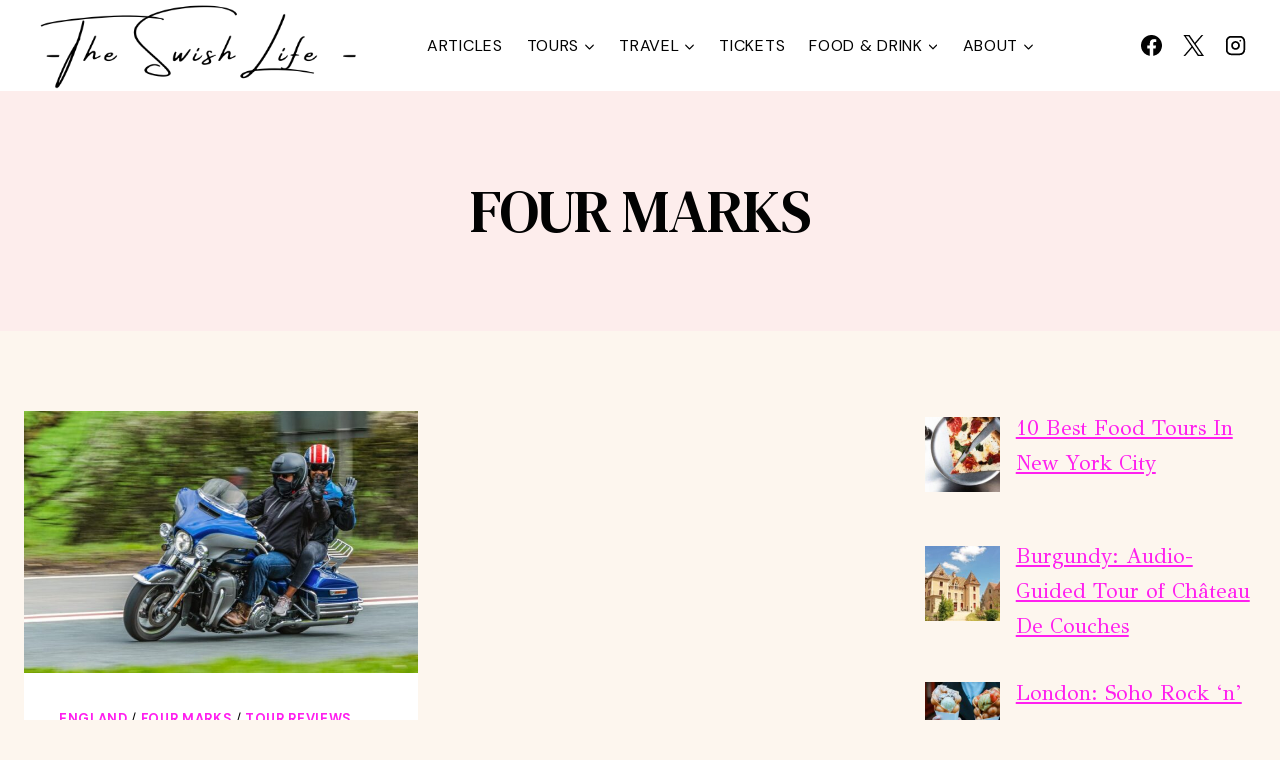

--- FILE ---
content_type: text/html; charset=UTF-8
request_url: https://theswishlife.com/category/four-marks/
body_size: 16765
content:
<!doctype html>
<html lang="en-US" prefix="og: https://ogp.me/ns#" class="no-js" itemtype="https://schema.org/Blog" itemscope>
<head>
	<meta charset="UTF-8">
	<meta name="viewport" content="width=device-width, initial-scale=1, minimum-scale=1">
	
<!-- Search Engine Optimization by Rank Math - https://rankmath.com/ -->
<title>Four Marks | The Swish Life</title>
<meta name="robots" content="follow, index, max-snippet:-1, max-video-preview:-1, max-image-preview:large"/>
<link rel="canonical" href="https://theswishlife.com/category/four-marks/" />
<meta property="og:locale" content="en_US" />
<meta property="og:type" content="article" />
<meta property="og:title" content="Four Marks | The Swish Life" />
<meta property="og:url" content="https://theswishlife.com/category/four-marks/" />
<meta property="og:site_name" content="The Swish Life" />
<meta name="twitter:card" content="summary_large_image" />
<meta name="twitter:title" content="Four Marks | The Swish Life" />
<meta name="twitter:label1" content="Posts" />
<meta name="twitter:data1" content="1" />
<script type="application/ld+json" class="rank-math-schema">{"@context":"https://schema.org","@graph":[{"@type":"TravelAgency","@id":"https://theswishlife.com/#organization","name":"The Swish Life","url":"https://theswishlife.com","logo":{"@type":"ImageObject","@id":"https://theswishlife.com/#logo","url":"https://theswishlife.com/wp-content/uploads/2024/03/cropped-The-Swish-Life.png","contentUrl":"https://theswishlife.com/wp-content/uploads/2024/03/cropped-The-Swish-Life.png","caption":"The Swish Life","inLanguage":"en-US","width":"500","height":"133"},"openingHours":["Monday,Tuesday,Wednesday,Thursday,Friday,Saturday,Sunday 09:00-17:00"],"image":{"@id":"https://theswishlife.com/#logo"}},{"@type":"WebSite","@id":"https://theswishlife.com/#website","url":"https://theswishlife.com","name":"The Swish Life","publisher":{"@id":"https://theswishlife.com/#organization"},"inLanguage":"en-US"},{"@type":"CollectionPage","@id":"https://theswishlife.com/category/four-marks/#webpage","url":"https://theswishlife.com/category/four-marks/","name":"Four Marks | The Swish Life","isPartOf":{"@id":"https://theswishlife.com/#website"},"inLanguage":"en-US"}]}</script>
<!-- /Rank Math WordPress SEO plugin -->

<link rel="alternate" type="application/rss+xml" title="The Swish Life &raquo; Feed" href="https://theswishlife.com/feed/" />
<link rel="alternate" type="application/rss+xml" title="The Swish Life &raquo; Comments Feed" href="https://theswishlife.com/comments/feed/" />
			<script>document.documentElement.classList.remove('no-js')</script>
			<link rel="alternate" type="application/rss+xml" title="The Swish Life &raquo; Four Marks Category Feed" href="https://theswishlife.com/category/four-marks/feed/" />
<style id='wp-img-auto-sizes-contain-inline-css'>img:is([sizes=auto i],[sizes^="auto," i]){contain-intrinsic-size:3000px 1500px}</style>

<style id='wp-emoji-styles-inline-css'>img.wp-smiley,img.emoji{display:inline!important;border:none!important;box-shadow:none!important;height:1em!important;width:1em!important;margin:0 0.07em!important;vertical-align:-0.1em!important;background:none!important;padding:0!important}</style>
<link data-optimized="1" rel='stylesheet' id='wp-block-library-css' href='https://theswishlife.com/wp-content/litespeed/css/013b06f230ad907033fc9bbc6269974c.css?ver=887b7' media='all' />
<style id='global-styles-inline-css'>:root{--wp--preset--aspect-ratio--square:1;--wp--preset--aspect-ratio--4-3:4/3;--wp--preset--aspect-ratio--3-4:3/4;--wp--preset--aspect-ratio--3-2:3/2;--wp--preset--aspect-ratio--2-3:2/3;--wp--preset--aspect-ratio--16-9:16/9;--wp--preset--aspect-ratio--9-16:9/16;--wp--preset--color--black:#000000;--wp--preset--color--cyan-bluish-gray:#abb8c3;--wp--preset--color--white:#ffffff;--wp--preset--color--pale-pink:#f78da7;--wp--preset--color--vivid-red:#cf2e2e;--wp--preset--color--luminous-vivid-orange:#ff6900;--wp--preset--color--luminous-vivid-amber:#fcb900;--wp--preset--color--light-green-cyan:#7bdcb5;--wp--preset--color--vivid-green-cyan:#00d084;--wp--preset--color--pale-cyan-blue:#8ed1fc;--wp--preset--color--vivid-cyan-blue:#0693e3;--wp--preset--color--vivid-purple:#9b51e0;--wp--preset--color--theme-palette-1:var(--global-palette1);--wp--preset--color--theme-palette-2:var(--global-palette2);--wp--preset--color--theme-palette-3:var(--global-palette3);--wp--preset--color--theme-palette-4:var(--global-palette4);--wp--preset--color--theme-palette-5:var(--global-palette5);--wp--preset--color--theme-palette-6:var(--global-palette6);--wp--preset--color--theme-palette-7:var(--global-palette7);--wp--preset--color--theme-palette-8:var(--global-palette8);--wp--preset--color--theme-palette-9:var(--global-palette9);--wp--preset--color--theme-palette-10:var(--global-palette10);--wp--preset--color--theme-palette-11:var(--global-palette11);--wp--preset--color--theme-palette-12:var(--global-palette12);--wp--preset--color--theme-palette-13:var(--global-palette13);--wp--preset--color--theme-palette-14:var(--global-palette14);--wp--preset--color--theme-palette-15:var(--global-palette15);--wp--preset--gradient--vivid-cyan-blue-to-vivid-purple:linear-gradient(135deg,rgb(6,147,227) 0%,rgb(155,81,224) 100%);--wp--preset--gradient--light-green-cyan-to-vivid-green-cyan:linear-gradient(135deg,rgb(122,220,180) 0%,rgb(0,208,130) 100%);--wp--preset--gradient--luminous-vivid-amber-to-luminous-vivid-orange:linear-gradient(135deg,rgb(252,185,0) 0%,rgb(255,105,0) 100%);--wp--preset--gradient--luminous-vivid-orange-to-vivid-red:linear-gradient(135deg,rgb(255,105,0) 0%,rgb(207,46,46) 100%);--wp--preset--gradient--very-light-gray-to-cyan-bluish-gray:linear-gradient(135deg,rgb(238,238,238) 0%,rgb(169,184,195) 100%);--wp--preset--gradient--cool-to-warm-spectrum:linear-gradient(135deg,rgb(74,234,220) 0%,rgb(151,120,209) 20%,rgb(207,42,186) 40%,rgb(238,44,130) 60%,rgb(251,105,98) 80%,rgb(254,248,76) 100%);--wp--preset--gradient--blush-light-purple:linear-gradient(135deg,rgb(255,206,236) 0%,rgb(152,150,240) 100%);--wp--preset--gradient--blush-bordeaux:linear-gradient(135deg,rgb(254,205,165) 0%,rgb(254,45,45) 50%,rgb(107,0,62) 100%);--wp--preset--gradient--luminous-dusk:linear-gradient(135deg,rgb(255,203,112) 0%,rgb(199,81,192) 50%,rgb(65,88,208) 100%);--wp--preset--gradient--pale-ocean:linear-gradient(135deg,rgb(255,245,203) 0%,rgb(182,227,212) 50%,rgb(51,167,181) 100%);--wp--preset--gradient--electric-grass:linear-gradient(135deg,rgb(202,248,128) 0%,rgb(113,206,126) 100%);--wp--preset--gradient--midnight:linear-gradient(135deg,rgb(2,3,129) 0%,rgb(40,116,252) 100%);--wp--preset--font-size--small:var(--global-font-size-small);--wp--preset--font-size--medium:var(--global-font-size-medium);--wp--preset--font-size--large:var(--global-font-size-large);--wp--preset--font-size--x-large:42px;--wp--preset--font-size--larger:var(--global-font-size-larger);--wp--preset--font-size--xxlarge:var(--global-font-size-xxlarge);--wp--preset--spacing--20:0.44rem;--wp--preset--spacing--30:0.67rem;--wp--preset--spacing--40:1rem;--wp--preset--spacing--50:1.5rem;--wp--preset--spacing--60:2.25rem;--wp--preset--spacing--70:3.38rem;--wp--preset--spacing--80:5.06rem;--wp--preset--shadow--natural:6px 6px 9px rgba(0, 0, 0, 0.2);--wp--preset--shadow--deep:12px 12px 50px rgba(0, 0, 0, 0.4);--wp--preset--shadow--sharp:6px 6px 0px rgba(0, 0, 0, 0.2);--wp--preset--shadow--outlined:6px 6px 0px -3px rgb(255, 255, 255), 6px 6px rgb(0, 0, 0);--wp--preset--shadow--crisp:6px 6px 0px rgb(0, 0, 0)}:where(.is-layout-flex){gap:.5em}:where(.is-layout-grid){gap:.5em}body .is-layout-flex{display:flex}.is-layout-flex{flex-wrap:wrap;align-items:center}.is-layout-flex>:is(*,div){margin:0}body .is-layout-grid{display:grid}.is-layout-grid>:is(*,div){margin:0}:where(.wp-block-columns.is-layout-flex){gap:2em}:where(.wp-block-columns.is-layout-grid){gap:2em}:where(.wp-block-post-template.is-layout-flex){gap:1.25em}:where(.wp-block-post-template.is-layout-grid){gap:1.25em}.has-black-color{color:var(--wp--preset--color--black)!important}.has-cyan-bluish-gray-color{color:var(--wp--preset--color--cyan-bluish-gray)!important}.has-white-color{color:var(--wp--preset--color--white)!important}.has-pale-pink-color{color:var(--wp--preset--color--pale-pink)!important}.has-vivid-red-color{color:var(--wp--preset--color--vivid-red)!important}.has-luminous-vivid-orange-color{color:var(--wp--preset--color--luminous-vivid-orange)!important}.has-luminous-vivid-amber-color{color:var(--wp--preset--color--luminous-vivid-amber)!important}.has-light-green-cyan-color{color:var(--wp--preset--color--light-green-cyan)!important}.has-vivid-green-cyan-color{color:var(--wp--preset--color--vivid-green-cyan)!important}.has-pale-cyan-blue-color{color:var(--wp--preset--color--pale-cyan-blue)!important}.has-vivid-cyan-blue-color{color:var(--wp--preset--color--vivid-cyan-blue)!important}.has-vivid-purple-color{color:var(--wp--preset--color--vivid-purple)!important}.has-black-background-color{background-color:var(--wp--preset--color--black)!important}.has-cyan-bluish-gray-background-color{background-color:var(--wp--preset--color--cyan-bluish-gray)!important}.has-white-background-color{background-color:var(--wp--preset--color--white)!important}.has-pale-pink-background-color{background-color:var(--wp--preset--color--pale-pink)!important}.has-vivid-red-background-color{background-color:var(--wp--preset--color--vivid-red)!important}.has-luminous-vivid-orange-background-color{background-color:var(--wp--preset--color--luminous-vivid-orange)!important}.has-luminous-vivid-amber-background-color{background-color:var(--wp--preset--color--luminous-vivid-amber)!important}.has-light-green-cyan-background-color{background-color:var(--wp--preset--color--light-green-cyan)!important}.has-vivid-green-cyan-background-color{background-color:var(--wp--preset--color--vivid-green-cyan)!important}.has-pale-cyan-blue-background-color{background-color:var(--wp--preset--color--pale-cyan-blue)!important}.has-vivid-cyan-blue-background-color{background-color:var(--wp--preset--color--vivid-cyan-blue)!important}.has-vivid-purple-background-color{background-color:var(--wp--preset--color--vivid-purple)!important}.has-black-border-color{border-color:var(--wp--preset--color--black)!important}.has-cyan-bluish-gray-border-color{border-color:var(--wp--preset--color--cyan-bluish-gray)!important}.has-white-border-color{border-color:var(--wp--preset--color--white)!important}.has-pale-pink-border-color{border-color:var(--wp--preset--color--pale-pink)!important}.has-vivid-red-border-color{border-color:var(--wp--preset--color--vivid-red)!important}.has-luminous-vivid-orange-border-color{border-color:var(--wp--preset--color--luminous-vivid-orange)!important}.has-luminous-vivid-amber-border-color{border-color:var(--wp--preset--color--luminous-vivid-amber)!important}.has-light-green-cyan-border-color{border-color:var(--wp--preset--color--light-green-cyan)!important}.has-vivid-green-cyan-border-color{border-color:var(--wp--preset--color--vivid-green-cyan)!important}.has-pale-cyan-blue-border-color{border-color:var(--wp--preset--color--pale-cyan-blue)!important}.has-vivid-cyan-blue-border-color{border-color:var(--wp--preset--color--vivid-cyan-blue)!important}.has-vivid-purple-border-color{border-color:var(--wp--preset--color--vivid-purple)!important}.has-vivid-cyan-blue-to-vivid-purple-gradient-background{background:var(--wp--preset--gradient--vivid-cyan-blue-to-vivid-purple)!important}.has-light-green-cyan-to-vivid-green-cyan-gradient-background{background:var(--wp--preset--gradient--light-green-cyan-to-vivid-green-cyan)!important}.has-luminous-vivid-amber-to-luminous-vivid-orange-gradient-background{background:var(--wp--preset--gradient--luminous-vivid-amber-to-luminous-vivid-orange)!important}.has-luminous-vivid-orange-to-vivid-red-gradient-background{background:var(--wp--preset--gradient--luminous-vivid-orange-to-vivid-red)!important}.has-very-light-gray-to-cyan-bluish-gray-gradient-background{background:var(--wp--preset--gradient--very-light-gray-to-cyan-bluish-gray)!important}.has-cool-to-warm-spectrum-gradient-background{background:var(--wp--preset--gradient--cool-to-warm-spectrum)!important}.has-blush-light-purple-gradient-background{background:var(--wp--preset--gradient--blush-light-purple)!important}.has-blush-bordeaux-gradient-background{background:var(--wp--preset--gradient--blush-bordeaux)!important}.has-luminous-dusk-gradient-background{background:var(--wp--preset--gradient--luminous-dusk)!important}.has-pale-ocean-gradient-background{background:var(--wp--preset--gradient--pale-ocean)!important}.has-electric-grass-gradient-background{background:var(--wp--preset--gradient--electric-grass)!important}.has-midnight-gradient-background{background:var(--wp--preset--gradient--midnight)!important}.has-small-font-size{font-size:var(--wp--preset--font-size--small)!important}.has-medium-font-size{font-size:var(--wp--preset--font-size--medium)!important}.has-large-font-size{font-size:var(--wp--preset--font-size--large)!important}.has-x-large-font-size{font-size:var(--wp--preset--font-size--x-large)!important}</style>

<style id='classic-theme-styles-inline-css'>
/*! This file is auto-generated */
.wp-block-button__link{color:#fff;background-color:#32373c;border-radius:9999px;box-shadow:none;text-decoration:none;padding:calc(.667em + 2px) calc(1.333em + 2px);font-size:1.125em}.wp-block-file__button{background:#32373c;color:#fff;text-decoration:none}</style>
<link data-optimized="1" rel='stylesheet' id='kadence-global-css' href='https://theswishlife.com/wp-content/litespeed/css/d6656fde8e05854a7dc3859f831e1060.css?ver=c39e3' media='all' />
<style id='kadence-global-inline-css'>:root{--global-palette1:#ff1fef;--global-palette2:#000000;--global-palette3:#020202;--global-palette4:#020202;--global-palette5:#4E4E4E;--global-palette6:#808080;--global-palette7:#FDEDEC;--global-palette8:#FDF6EE;--global-palette9:#ffffff;--global-palette10:oklch(from var(--global-palette1) calc(l + 0.10 * (1 - l)) calc(c * 1.00) calc(h + 180) / 100%);--global-palette11:#13612e;--global-palette12:#1159af;--global-palette13:#b82105;--global-palette14:#f7630c;--global-palette15:#f5a524;--global-palette9rgb:255, 255, 255;--global-palette-highlight:var(--global-palette1);--global-palette-highlight-alt:var(--global-palette2);--global-palette-highlight-alt2:var(--global-palette9);--global-palette-btn-bg:var(--global-palette1);--global-palette-btn-bg-hover:var(--global-palette2);--global-palette-btn:#ffffff;--global-palette-btn-hover:#ffffff;--global-palette-btn-sec-bg:var(--global-palette7);--global-palette-btn-sec-bg-hover:var(--global-palette2);--global-palette-btn-sec:var(--global-palette3);--global-palette-btn-sec-hover:var(--global-palette9);--global-body-font-family:'GFS Didot', serif;--global-heading-font-family:'DM Serif Text', serif;--global-primary-nav-font-family:'DM Sans', sans-serif;--global-fallback-font:sans-serif;--global-display-fallback-font:sans-serif;--global-content-width:1290px;--global-content-wide-width:calc(1290px + 230px);--global-content-narrow-width:842px;--global-content-edge-padding:1.5rem;--global-content-boxed-padding:2rem;--global-calc-content-width:calc(1290px - var(--global-content-edge-padding) - var(--global-content-edge-padding) );--wp--style--global--content-size:var(--global-calc-content-width)}.wp-site-blocks{--global-vw:calc( 100vw - ( 0.5 * var(--scrollbar-offset)))}body{background:var(--global-palette8)}body,input,select,optgroup,textarea{font-style:normal;font-weight:400;font-size:21px;line-height:1.7;font-family:var(--global-body-font-family);color:var(--global-palette4)}.content-bg,body.content-style-unboxed .site{background:var(--global-palette9)}h1,h2,h3,h4,h5,h6{font-family:var(--global-heading-font-family)}h1{font-style:normal;font-weight:500;font-size:60px;line-height:1.5;letter-spacing:-1px;text-transform:uppercase;color:var(--global-palette3)}h2{font-style:normal;font-weight:700;font-size:36px;line-height:1.3;text-transform:capitalize;color:var(--global-palette3)}h3{font-style:normal;font-weight:700;font-size:23px;line-height:1.2;color:var(--global-palette3)}h4{font-style:normal;font-weight:700;font-size:28px;line-height:1.2;color:var(--global-palette3)}h5{font-style:normal;font-weight:500;font-size:24px;line-height:1.2;letter-spacing:-.3px;color:var(--global-palette5)}h6{font-style:normal;font-weight:400;font-size:17px;line-height:1.2;letter-spacing:.7px;text-transform:uppercase;color:var(--global-palette1)}.entry-hero h1{font-style:normal}@media all and (max-width:1024px){h1{font-size:50px;line-height:1.3}h2{font-size:32px}}@media all and (max-width:767px){h1{font-size:45px;line-height:1.2}h2{font-size:28px}}.entry-hero .kadence-breadcrumbs{max-width:1290px}.site-container,.site-header-row-layout-contained,.site-footer-row-layout-contained,.entry-hero-layout-contained,.comments-area,.alignfull>.wp-block-cover__inner-container,.alignwide>.wp-block-cover__inner-container{max-width:var(--global-content-width)}.content-width-narrow .content-container.site-container,.content-width-narrow .hero-container.site-container{max-width:var(--global-content-narrow-width)}@media all and (min-width:1520px){.wp-site-blocks .content-container .alignwide{margin-left:-115px;margin-right:-115px;width:unset;max-width:unset}}@media all and (min-width:1102px){.content-width-narrow .wp-site-blocks .content-container .alignwide{margin-left:-130px;margin-right:-130px;width:unset;max-width:unset}}.content-style-boxed .wp-site-blocks .entry-content .alignwide{margin-left:calc(-1 * var( --global-content-boxed-padding ));margin-right:calc(-1 * var( --global-content-boxed-padding ))}.content-area{margin-top:5rem;margin-bottom:5rem}@media all and (max-width:1024px){.content-area{margin-top:3rem;margin-bottom:3rem}}@media all and (max-width:767px){.content-area{margin-top:2rem;margin-bottom:2rem}}@media all and (max-width:1024px){:root{--global-content-boxed-padding:2rem}}@media all and (max-width:767px){:root{--global-content-boxed-padding:1.5rem}}.entry-content-wrap{padding:2rem}@media all and (max-width:1024px){.entry-content-wrap{padding:2rem}}@media all and (max-width:767px){.entry-content-wrap{padding:1.5rem}}.entry.single-entry{box-shadow:0 15px 15px -10px rgb(0 0 0 / .05)}.entry.loop-entry{box-shadow:0 15px 15px -10px #fff0}.loop-entry .entry-content-wrap{padding:2.2rem}@media all and (max-width:1024px){.loop-entry .entry-content-wrap{padding:2rem}}@media all and (max-width:767px){.loop-entry .entry-content-wrap{padding:1.5rem}}.primary-sidebar.widget-area .widget{margin-bottom:1.5em;color:var(--global-palette4)}.primary-sidebar.widget-area .widget-title{font-weight:700;font-size:20px;line-height:1.5;color:var(--global-palette3)}button,.button,.wp-block-button__link,input[type="button"],input[type="reset"],input[type="submit"],.fl-button,.elementor-button-wrapper .elementor-button,.wc-block-components-checkout-place-order-button,.wc-block-cart__submit{font-style:normal;font-weight:700;font-size:15px;line-height:1;letter-spacing:.7px;font-family:'DM Sans',sans-serif;text-transform:uppercase;border-radius:0;padding:20px 40px 20px 40px;border:0 none currentColor;box-shadow:0 0 0 -7px #fff0}.wp-block-button.is-style-outline .wp-block-button__link{padding:20px 40px 20px 40px}button:hover,button:focus,button:active,.button:hover,.button:focus,.button:active,.wp-block-button__link:hover,.wp-block-button__link:focus,.wp-block-button__link:active,input[type="button"]:hover,input[type="button"]:focus,input[type="button"]:active,input[type="reset"]:hover,input[type="reset"]:focus,input[type="reset"]:active,input[type="submit"]:hover,input[type="submit"]:focus,input[type="submit"]:active,.elementor-button-wrapper .elementor-button:hover,.elementor-button-wrapper .elementor-button:focus,.elementor-button-wrapper .elementor-button:active,.wc-block-cart__submit:hover{box-shadow:0 15px 25px -7px #fff0}.kb-button.kb-btn-global-outline.kb-btn-global-inherit{padding-top:calc(20px - 2px);padding-right:calc(40px - 2px);padding-bottom:calc(20px - 2px);padding-left:calc(40px - 2px)}button.button-style-secondary,.button.button-style-secondary,.wp-block-button__link.button-style-secondary,input[type="button"].button-style-secondary,input[type="reset"].button-style-secondary,input[type="submit"].button-style-secondary,.fl-button.button-style-secondary,.elementor-button-wrapper .elementor-button.button-style-secondary,.wc-block-components-checkout-place-order-button.button-style-secondary,.wc-block-cart__submit.button-style-secondary{font-style:normal;font-weight:700;font-size:15px;line-height:1;letter-spacing:.7px;font-family:'DM Sans',sans-serif;text-transform:uppercase}@media all and (min-width:1025px){.transparent-header .entry-hero .entry-hero-container-inner{padding-top:80px}}@media all and (max-width:1024px){.mobile-transparent-header .entry-hero .entry-hero-container-inner{padding-top:80px}}@media all and (max-width:767px){.mobile-transparent-header .entry-hero .entry-hero-container-inner{padding-top:80px}}.entry-hero.post-archive-hero-section .entry-header{min-height:240px}@media all and (max-width:1024px){.entry-hero.post-archive-hero-section .entry-header{min-height:180px}}body.archive .content-bg,body.content-style-unboxed.archive .site,body.blog .content-bg,body.content-style-unboxed.blog .site{background:var(--global-palette9)}.loop-entry.type-post h2.entry-title{font-style:normal;font-weight:800;font-size:25px;font-family:'DM Sans',sans-serif;color:var(--global-palette4)}.loop-entry.type-post .entry-taxonomies{font-style:normal;font-weight:400;font-size:13px;font-family:'DM Sans',sans-serif}@media all and (max-width:1024px){.mobile-transparent-header #masthead{position:absolute;left:0;right:0;z-index:100}.kadence-scrollbar-fixer.mobile-transparent-header #masthead{right:var(--scrollbar-offset,0)}.mobile-transparent-header #masthead,.mobile-transparent-header .site-top-header-wrap .site-header-row-container-inner,.mobile-transparent-header .site-main-header-wrap .site-header-row-container-inner,.mobile-transparent-header .site-bottom-header-wrap .site-header-row-container-inner{background:#fff0}.site-header-row-tablet-layout-fullwidth,.site-header-row-tablet-layout-standard{padding:0}}@media all and (min-width:1025px){.transparent-header #masthead{position:absolute;left:0;right:0;z-index:100}.transparent-header.kadence-scrollbar-fixer #masthead{right:var(--scrollbar-offset,0)}.transparent-header #masthead,.transparent-header .site-top-header-wrap .site-header-row-container-inner,.transparent-header .site-main-header-wrap .site-header-row-container-inner,.transparent-header .site-bottom-header-wrap .site-header-row-container-inner{background:#fff0}}.site-branding a.brand img{max-width:341px}.site-branding a.brand img.svg-logo-image{width:341px}@media all and (max-width:767px){.site-branding a.brand img{max-width:194px}.site-branding a.brand img.svg-logo-image{width:194px}}.site-branding{padding:0 40px 0 0}#masthead,#masthead .kadence-sticky-header.item-is-fixed:not(.item-at-start):not(.site-header-row-container):not(.site-main-header-wrap),#masthead .kadence-sticky-header.item-is-fixed:not(.item-at-start)>.site-header-row-container-inner{background:#fff}.site-main-header-inner-wrap{min-height:80px}.header-navigation[class*="header-navigation-style-underline"] .header-menu-container.primary-menu-container>ul>li>a:after{width:calc(100% - 1.5em)}.main-navigation .primary-menu-container>ul>li.menu-item>a{padding-left:calc(1.5em / 2);padding-right:calc(1.5em / 2);padding-top:.2em;padding-bottom:.2em;color:var(--global-palette3)}.main-navigation .primary-menu-container>ul>li.menu-item .dropdown-nav-special-toggle{right:calc(1.5em / 2)}.main-navigation .primary-menu-container>ul li.menu-item>a{font-style:normal;font-weight:400;font-size:16px;letter-spacing:.7px;font-family:var(--global-primary-nav-font-family);text-transform:uppercase}.main-navigation .primary-menu-container>ul>li.menu-item>a:hover{color:var(--global-palette1)}.main-navigation .primary-menu-container>ul>li.menu-item.current-menu-item>a{color:var(--global-palette1)}.header-navigation .header-menu-container ul ul.sub-menu,.header-navigation .header-menu-container ul ul.submenu{background:var(--global-palette9);box-shadow:0 2px 40px 0 rgb(0 0 0 / .1)}.header-navigation .header-menu-container ul ul li.menu-item,.header-menu-container ul.menu>li.kadence-menu-mega-enabled>ul>li.menu-item>a{border-bottom:1px solid var(--global-palette7);border-radius:0 0 0 0}.header-navigation .header-menu-container ul ul li.menu-item>a{width:200px;padding-top:1em;padding-bottom:1em;color:var(--global-palette3);font-style:normal;font-weight:500;font-size:15px;line-height:1;font-family:'DM Sans',sans-serif}.header-navigation .header-menu-container ul ul li.menu-item>a:hover{color:var(--global-palette1);background:var(--global-palette9);border-radius:0 0 0 0}.header-navigation .header-menu-container ul ul li.menu-item.current-menu-item>a{color:var(--global-palette1);background:var(--global-palette9);border-radius:0 0 0 0}.mobile-toggle-open-container .menu-toggle-open,.mobile-toggle-open-container .menu-toggle-open:focus{color:var(--global-palette3);padding:.4em .6em .4em .6em;font-size:14px}.mobile-toggle-open-container .menu-toggle-open.menu-toggle-style-bordered{border:1px solid currentColor}.mobile-toggle-open-container .menu-toggle-open .menu-toggle-icon{font-size:36px}.mobile-toggle-open-container .menu-toggle-open:hover,.mobile-toggle-open-container .menu-toggle-open:focus-visible{color:var(--global-palette-highlight)}.mobile-navigation ul li{font-style:normal;font-size:20px;line-height:1}.mobile-navigation ul li a{padding-top:1em;padding-bottom:1em}.mobile-navigation ul li>a,.mobile-navigation ul li.menu-item-has-children>.drawer-nav-drop-wrap{color:var(--global-palette3)}.mobile-navigation ul li>a:hover,.mobile-navigation ul li.menu-item-has-children>.drawer-nav-drop-wrap:hover{color:var(--global-palette2)}.mobile-navigation ul li.current-menu-item>a,.mobile-navigation ul li.current-menu-item.menu-item-has-children>.drawer-nav-drop-wrap{color:var(--global-palette2)}.mobile-navigation ul li.menu-item-has-children .drawer-nav-drop-wrap,.mobile-navigation ul li:not(.menu-item-has-children) a{border-bottom:1px solid rgb(211 199 183 / .43)}.mobile-navigation:not(.drawer-navigation-parent-toggle-true) ul li.menu-item-has-children .drawer-nav-drop-wrap button{border-left:1px solid rgb(211 199 183 / .43)}#mobile-drawer .drawer-inner,#mobile-drawer.popup-drawer-layout-fullwidth.popup-drawer-animation-slice .pop-portion-bg,#mobile-drawer.popup-drawer-layout-fullwidth.popup-drawer-animation-slice.pop-animated.show-drawer .drawer-inner{background:var(--global-palette7)}#mobile-drawer .drawer-header .drawer-toggle{padding:.6em .15em .6em .15em;font-size:24px}#mobile-drawer .drawer-header .drawer-toggle,#mobile-drawer .drawer-header .drawer-toggle:focus{color:var(--global-palette3)}#mobile-drawer .drawer-header .drawer-toggle:hover,#mobile-drawer .drawer-header .drawer-toggle:focus:hover{color:var(--global-palette2)}.header-social-wrap .header-social-inner-wrap{font-size:1em;gap:.3em}.header-social-wrap .header-social-inner-wrap .social-button{background:#fff0;border:2px none #fff0;border-radius:3px}.header-social-wrap .header-social-inner-wrap .social-button:hover{color:var(--global-palette1)}#colophon{background:var(--global-palette3)}.site-top-footer-wrap .site-footer-row-container-inner{background:var(--global-palette3);font-style:normal;color:var(--global-palette9);border-bottom:1px solid var(--global-palette4)}.site-footer .site-top-footer-wrap a:not(.button):not(.wp-block-button__link):not(.wp-element-button){color:var(--global-palette9)}.site-footer .site-top-footer-wrap a:not(.button):not(.wp-block-button__link):not(.wp-element-button):hover{color:var(--global-palette2)}.site-top-footer-inner-wrap{padding-top:90px;padding-bottom:70px;grid-column-gap:90px;grid-row-gap:90px}.site-top-footer-inner-wrap .widget{margin-bottom:30px}.site-top-footer-inner-wrap .widget-area .widget-title{font-style:normal;font-weight:500;font-size:22px;font-family:'DM Sans',sans-serif;text-transform:capitalize;color:var(--global-palette9)}.site-top-footer-inner-wrap .site-footer-section:not(:last-child):after{right:calc(-90px / 2)}@media all and (max-width:1024px){.site-top-footer-inner-wrap{padding-top:70px;grid-column-gap:30px;grid-row-gap:30px}.site-top-footer-inner-wrap .widget{margin-bottom:0}.site-top-footer-inner-wrap .site-footer-section:not(:last-child):after{right:calc(-30px / 2)}}.site-bottom-footer-wrap .site-footer-row-container-inner{font-style:normal;color:#fff}.site-bottom-footer-inner-wrap{min-height:80px;padding-top:10px;padding-bottom:10px;grid-column-gap:30px}.site-bottom-footer-inner-wrap .widget{margin-bottom:30px}.site-bottom-footer-inner-wrap .widget-area .widget-title{font-style:normal;color:#fff}.site-bottom-footer-inner-wrap .site-footer-section:not(:last-child):after{right:calc(-30px / 2)}@media all and (max-width:1024px){.site-bottom-footer-inner-wrap{padding-top:40px;padding-bottom:49px;grid-column-gap:0}.site-bottom-footer-inner-wrap .widget{margin-bottom:0}.site-bottom-footer-inner-wrap .site-footer-section:not(:last-child):after{right:calc(-0px / 2)}}.footer-social-wrap .footer-social-inner-wrap{font-size:1em;gap:.3em}.site-footer .site-footer-wrap .site-footer-section .footer-social-wrap .footer-social-inner-wrap .social-button{color:var(--global-palette9);background:#fff0;border:2px none #fff0;border-radius:3px}.site-footer .site-footer-wrap .site-footer-section .footer-social-wrap .footer-social-inner-wrap .social-button:hover{background:var(--global-palette2)}#colophon .footer-html{font-style:normal;color:var(--global-palette9)}</style>
<link data-optimized="1" rel='stylesheet' id='kadence-header-css' href='https://theswishlife.com/wp-content/litespeed/css/acfd771c892757fca865a9b295a85a59.css?ver=0a213' media='all' />
<link data-optimized="1" rel='stylesheet' id='kadence-content-css' href='https://theswishlife.com/wp-content/litespeed/css/976a13db41827095f974695edf56e68b.css?ver=b9940' media='all' />
<link data-optimized="1" rel='stylesheet' id='kadence-sidebar-css' href='https://theswishlife.com/wp-content/litespeed/css/0245a6f1638605e561c3a2c76f7c5311.css?ver=19bed' media='all' />
<link data-optimized="1" rel='stylesheet' id='kadence-footer-css' href='https://theswishlife.com/wp-content/litespeed/css/c54b029d68bc914d3614e4f6152d5218.css?ver=d080b' media='all' />
<link data-optimized="1" rel='stylesheet' id='recent-posts-widget-with-thumbnails-public-style-css' href='https://theswishlife.com/wp-content/litespeed/css/880c3a963f208a10f03093b464ffd3eb.css?ver=62469' media='all' />
<link data-optimized="1" rel='stylesheet' id='kadence-rankmath-css' href='https://theswishlife.com/wp-content/litespeed/css/7ce6dd308b4b0361533c8ceb53266a68.css?ver=9df4d' media='all' />
<style id='kadence-blocks-global-variables-inline-css'>:root{--global-kb-font-size-sm:clamp(0.8rem, 0.73rem + 0.217vw, 0.9rem);--global-kb-font-size-md:clamp(1.1rem, 0.995rem + 0.326vw, 1.25rem);--global-kb-font-size-lg:clamp(1.75rem, 1.576rem + 0.543vw, 2rem);--global-kb-font-size-xl:clamp(2.25rem, 1.728rem + 1.63vw, 3rem);--global-kb-font-size-xxl:clamp(2.5rem, 1.456rem + 3.26vw, 4rem);--global-kb-font-size-xxxl:clamp(2.75rem, 0.489rem + 7.065vw, 6rem)}</style>
<link rel="https://api.w.org/" href="https://theswishlife.com/wp-json/" /><link rel="alternate" title="JSON" type="application/json" href="https://theswishlife.com/wp-json/wp/v2/categories/2463" /><link rel="EditURI" type="application/rsd+xml" title="RSD" href="https://theswishlife.com/xmlrpc.php?rsd" />
<meta name="generator" content="WordPress 6.9" />

<link data-optimized="1" rel='stylesheet' id='kadence-fonts-gfonts-css' href='https://theswishlife.com/wp-content/litespeed/css/03165bcffca44d818aacd9f03a5b57f9.css?ver=ff33f' media='all' />
<link rel="icon" href="https://theswishlife.com/wp-content/uploads/2024/04/The-Swish-Life-2.png" sizes="32x32" />
<link rel="icon" href="https://theswishlife.com/wp-content/uploads/2024/04/The-Swish-Life-2.png" sizes="192x192" />
<link rel="apple-touch-icon" href="https://theswishlife.com/wp-content/uploads/2024/04/The-Swish-Life-2.png" />
<meta name="msapplication-TileImage" content="https://theswishlife.com/wp-content/uploads/2024/04/The-Swish-Life-2.png" />
		<style id="wp-custom-css">th,td{font-size:15px;border-width:1px;border-style:solid;border-color:#e1e1e1;padding:3px;border-color:#e1e1e1}table{border-collapse:collapse}.kadence-breadcrumbs{font-size:58%}.post-title .entry-taxonomies,.post-title .entry-taxonomies a{font-style:normal;font-size:84%}.inline-post-link{margin:0;display:inline}.inline-display-posts{display:inline}a.button.basebutton{font-size:18px;border-radius:40px;margin-top:3px;margin-right:0;margin-bottom:4px;margin-left:0;padding:16px 18px}.basebutton .button-icon{vertical-align:middle;margin-left:5px;margin-top:-2px;width:24px;height:24px;display:inline-block;stroke:#FFF;fill:none}a.button.basebutton.orange{background-color:#F53;color:#FFF}a.button.blubutton1{font-size:18px;border-radius:3px;margin-top:0;margin-right:0;margin-bottom:0;margin-left:0;padding:16px 18px;background-color:#0071EB;color:#FFFFFF!important}a.button.greenbutton2{font-size:18px;border-radius:3px;margin-top:0;margin-right:0;margin-bottom:0;margin-left:0;padding:16px 18px;background-color:#F53;color:#FFFFFF!important}.my-grid-layout{display:flex;flex-direction:column;gap:20px;padding:0;list-style:none}.my-grid-layout>div{background:#f9f9f9;padding:15px;border:1px solid #ddd;border-radius:5px}.my-grid-layout img{max-width:100%;height:auto;border-radius:5px;margin-bottom:10px}.my-grid-layout h2.display-posts-title{font-size:1.2em;margin-top:0}.my-grid-layout .excerpt{font-size:.9em}@media only screen and (max-width:600px){.my-grid-layout{flex-direction:column}}.dps-custom-button{display:block;width:auto;margin:10px auto;background-color:#007bff;color:#fff;padding:10px 20px;text-align:center;border-radius:5px;text-decoration:none}.dps-custom-button:hover{background-color:#0056b3}.activity-img-credit{margin-top:-38px;font-size:14px;color:grey}</style>
		</head>

<body class="archive category category-four-marks category-2463 wp-custom-logo wp-embed-responsive wp-theme-kadence hfeed footer-on-bottom hide-focus-outline link-style-standard has-sidebar content-title-style-above content-width-normal content-style-boxed content-vertical-padding-show non-transparent-header mobile-non-transparent-header">

<div id="wrapper" class="site wp-site-blocks">
			<a class="skip-link screen-reader-text scroll-ignore" href="#main">Skip to content</a>
		<header id="masthead" class="site-header" role="banner" itemtype="https://schema.org/WPHeader" itemscope>
	<div id="main-header" class="site-header-wrap">
		<div class="site-header-inner-wrap">
			<div class="site-header-upper-wrap">
				<div class="site-header-upper-inner-wrap">
					<div class="site-main-header-wrap site-header-row-container site-header-focus-item site-header-row-layout-standard" data-section="kadence_customizer_header_main">
	<div class="site-header-row-container-inner">
				<div class="site-container">
			<div class="site-main-header-inner-wrap site-header-row site-header-row-has-sides site-header-row-no-center">
									<div class="site-header-main-section-left site-header-section site-header-section-left">
						<div class="site-header-item site-header-focus-item" data-section="title_tagline">
	<div class="site-branding branding-layout-standard site-brand-logo-only"><a class="brand has-logo-image" href="https://theswishlife.com/" rel="home"><img width="500" height="133" src="https://theswishlife.com/wp-content/uploads/2024/03/cropped-The-Swish-Life.png" class="custom-logo" alt="The Swish Life" decoding="async" fetchpriority="high" /></a></div></div><!-- data-section="title_tagline" -->
<div class="site-header-item site-header-focus-item site-header-item-main-navigation header-navigation-layout-stretch-false header-navigation-layout-fill-stretch-false" data-section="kadence_customizer_primary_navigation">
		<nav id="site-navigation" class="main-navigation header-navigation hover-to-open nav--toggle-sub header-navigation-style-standard header-navigation-dropdown-animation-none" role="navigation" aria-label="Primary">
			<div class="primary-menu-container header-menu-container">
	<ul id="primary-menu" class="menu"><li id="menu-item-453" class="menu-item menu-item-type-post_type menu-item-object-page current_page_parent menu-item-453"><a href="https://theswishlife.com/?page_id=12">Articles</a></li>
<li id="menu-item-8952" class="menu-item menu-item-type-taxonomy menu-item-object-category menu-item-has-children menu-item-8952"><a href="https://theswishlife.com/category/tour-reviews/"><span class="nav-drop-title-wrap">Tours<span class="dropdown-nav-toggle"><span class="kadence-svg-iconset svg-baseline"><svg aria-hidden="true" class="kadence-svg-icon kadence-arrow-down-svg" fill="currentColor" version="1.1" xmlns="http://www.w3.org/2000/svg" width="24" height="24" viewBox="0 0 24 24"><title>Expand</title><path d="M5.293 9.707l6 6c0.391 0.391 1.024 0.391 1.414 0l6-6c0.391-0.391 0.391-1.024 0-1.414s-1.024-0.391-1.414 0l-5.293 5.293-5.293-5.293c-0.391-0.391-1.024-0.391-1.414 0s-0.391 1.024 0 1.414z"></path>
				</svg></span></span></span></a>
<ul class="sub-menu">
	<li id="menu-item-8943" class="menu-item menu-item-type-taxonomy menu-item-object-category menu-item-8943"><a href="https://theswishlife.com/category/cruises-boat-tours/">Cruises &amp; Boat Tours</a></li>
	<li id="menu-item-8941" class="menu-item menu-item-type-taxonomy menu-item-object-category menu-item-8941"><a href="https://theswishlife.com/category/city-tours/">City Tours</a></li>
	<li id="menu-item-46323" class="menu-item menu-item-type-taxonomy menu-item-object-category menu-item-46323"><a href="https://theswishlife.com/category/cycling-tours/">Cycling Tours</a></li>
	<li id="menu-item-8950" class="menu-item menu-item-type-taxonomy menu-item-object-category menu-item-8950"><a href="https://theswishlife.com/category/private-tours/">Private Tours</a></li>
	<li id="menu-item-8949" class="menu-item menu-item-type-taxonomy menu-item-object-category menu-item-8949"><a href="https://theswishlife.com/category/half-day/">Half-Day</a></li>
	<li id="menu-item-8954" class="menu-item menu-item-type-taxonomy menu-item-object-category menu-item-8954"><a href="https://theswishlife.com/category/walking-tours/">Walking Tours</a></li>
	<li id="menu-item-8947" class="menu-item menu-item-type-taxonomy menu-item-object-category menu-item-8947"><a href="https://theswishlife.com/category/full-day/">Full Day</a></li>
	<li id="menu-item-8955" class="menu-item menu-item-type-taxonomy menu-item-object-category menu-item-8955"><a href="https://theswishlife.com/category/wine-tours/">Wine Tours</a></li>
	<li id="menu-item-8948" class="menu-item menu-item-type-taxonomy menu-item-object-category menu-item-8948"><a href="https://theswishlife.com/category/guided/">Guided</a></li>
</ul>
</li>
<li id="menu-item-8953" class="menu-item menu-item-type-taxonomy menu-item-object-category menu-item-has-children menu-item-8953"><a href="https://theswishlife.com/category/travel/"><span class="nav-drop-title-wrap">Travel<span class="dropdown-nav-toggle"><span class="kadence-svg-iconset svg-baseline"><svg aria-hidden="true" class="kadence-svg-icon kadence-arrow-down-svg" fill="currentColor" version="1.1" xmlns="http://www.w3.org/2000/svg" width="24" height="24" viewBox="0 0 24 24"><title>Expand</title><path d="M5.293 9.707l6 6c0.391 0.391 1.024 0.391 1.414 0l6-6c0.391-0.391 0.391-1.024 0-1.414s-1.024-0.391-1.414 0l-5.293 5.293-5.293-5.293c-0.391-0.391-1.024-0.391-1.414 0s-0.391 1.024 0 1.414z"></path>
				</svg></span></span></span></a>
<ul class="sub-menu">
	<li id="menu-item-46324" class="menu-item menu-item-type-taxonomy menu-item-object-category menu-item-46324"><a href="https://theswishlife.com/category/museums/">Museums</a></li>
	<li id="menu-item-46319" class="menu-item menu-item-type-taxonomy menu-item-object-category menu-item-46319"><a href="https://theswishlife.com/category/helicopter/">Helicopter Flights</a></li>
</ul>
</li>
<li id="menu-item-8951" class="menu-item menu-item-type-taxonomy menu-item-object-category menu-item-8951"><a href="https://theswishlife.com/category/tickets/">Tickets</a></li>
<li id="menu-item-8945" class="menu-item menu-item-type-taxonomy menu-item-object-category menu-item-has-children menu-item-8945"><a href="https://theswishlife.com/category/food-drink/"><span class="nav-drop-title-wrap">Food &amp; Drink<span class="dropdown-nav-toggle"><span class="kadence-svg-iconset svg-baseline"><svg aria-hidden="true" class="kadence-svg-icon kadence-arrow-down-svg" fill="currentColor" version="1.1" xmlns="http://www.w3.org/2000/svg" width="24" height="24" viewBox="0 0 24 24"><title>Expand</title><path d="M5.293 9.707l6 6c0.391 0.391 1.024 0.391 1.414 0l6-6c0.391-0.391 0.391-1.024 0-1.414s-1.024-0.391-1.414 0l-5.293 5.293-5.293-5.293c-0.391-0.391-1.024-0.391-1.414 0s-0.391 1.024 0 1.414z"></path>
				</svg></span></span></span></a>
<ul class="sub-menu">
	<li id="menu-item-8944" class="menu-item menu-item-type-taxonomy menu-item-object-category menu-item-8944"><a href="https://theswishlife.com/category/drinking-tours/">Drinking Tours</a></li>
	<li id="menu-item-8942" class="menu-item menu-item-type-taxonomy menu-item-object-category menu-item-8942"><a href="https://theswishlife.com/category/cooking-classes/">Cooking Classes</a></li>
	<li id="menu-item-46322" class="menu-item menu-item-type-taxonomy menu-item-object-category menu-item-46322"><a href="https://theswishlife.com/category/wine-tours/">Wine Tours</a></li>
	<li id="menu-item-8946" class="menu-item menu-item-type-taxonomy menu-item-object-category menu-item-8946"><a href="https://theswishlife.com/category/food-tours/">Food Tours</a></li>
</ul>
</li>
<li id="menu-item-454" class="menu-item menu-item-type-post_type menu-item-object-page menu-item-has-children menu-item-454"><a href="https://theswishlife.com/about/"><span class="nav-drop-title-wrap">About<span class="dropdown-nav-toggle"><span class="kadence-svg-iconset svg-baseline"><svg aria-hidden="true" class="kadence-svg-icon kadence-arrow-down-svg" fill="currentColor" version="1.1" xmlns="http://www.w3.org/2000/svg" width="24" height="24" viewBox="0 0 24 24"><title>Expand</title><path d="M5.293 9.707l6 6c0.391 0.391 1.024 0.391 1.414 0l6-6c0.391-0.391 0.391-1.024 0-1.414s-1.024-0.391-1.414 0l-5.293 5.293-5.293-5.293c-0.391-0.391-1.024-0.391-1.414 0s-0.391 1.024 0 1.414z"></path>
				</svg></span></span></span></a>
<ul class="sub-menu">
	<li id="menu-item-446" class="menu-item menu-item-type-post_type menu-item-object-page menu-item-446"><a href="https://theswishlife.com/?page_id=14">Contact</a></li>
</ul>
</li>
</ul>		</div>
	</nav><!-- #site-navigation -->
	</div><!-- data-section="primary_navigation" -->
					</div>
																	<div class="site-header-main-section-right site-header-section site-header-section-right">
						<div class="site-header-item site-header-focus-item" data-section="kadence_customizer_header_social">
	<div class="header-social-wrap"><div class="header-social-inner-wrap element-social-inner-wrap social-show-label-false social-style-filled"><a href="" aria-label="Facebook" target="_self" rel="noopener noreferrer"  class="social-button header-social-item social-link-facebook"><span class="kadence-svg-iconset"><svg class="kadence-svg-icon kadence-facebook-svg" fill="currentColor" version="1.1" xmlns="http://www.w3.org/2000/svg" width="32" height="32" viewBox="0 0 32 32"><title>Facebook</title><path d="M31.997 15.999c0-8.836-7.163-15.999-15.999-15.999s-15.999 7.163-15.999 15.999c0 7.985 5.851 14.604 13.499 15.804v-11.18h-4.062v-4.625h4.062v-3.525c0-4.010 2.389-6.225 6.043-6.225 1.75 0 3.581 0.313 3.581 0.313v3.937h-2.017c-1.987 0-2.607 1.233-2.607 2.498v3.001h4.437l-0.709 4.625h-3.728v11.18c7.649-1.2 13.499-7.819 13.499-15.804z"></path>
				</svg></span></a><a href="" aria-label="X" target="_self" rel="noopener noreferrer"  class="social-button header-social-item social-link-twitter"><span class="kadence-svg-iconset"><svg class="kadence-svg-icon kadence-twitter-x-svg" fill="currentColor" version="1.1" xmlns="http://www.w3.org/2000/svg" width="23" height="24" viewBox="0 0 23 24"><title>X</title><path d="M13.969 10.157l8.738-10.157h-2.071l-7.587 8.819-6.060-8.819h-6.989l9.164 13.336-9.164 10.651h2.071l8.012-9.313 6.4 9.313h6.989l-9.503-13.831zM11.133 13.454l-8.316-11.895h3.181l14.64 20.941h-3.181l-6.324-9.046z"></path>
				</svg></span></a><a href="" aria-label="Instagram" target="_self" rel="noopener noreferrer"  class="social-button header-social-item social-link-instagram"><span class="kadence-svg-iconset"><svg class="kadence-svg-icon kadence-instagram-alt-svg" fill="currentColor" version="1.1" xmlns="http://www.w3.org/2000/svg" width="24" height="24" viewBox="0 0 24 24"><title>Instagram</title><path d="M7 1c-1.657 0-3.158 0.673-4.243 1.757s-1.757 2.586-1.757 4.243v10c0 1.657 0.673 3.158 1.757 4.243s2.586 1.757 4.243 1.757h10c1.657 0 3.158-0.673 4.243-1.757s1.757-2.586 1.757-4.243v-10c0-1.657-0.673-3.158-1.757-4.243s-2.586-1.757-4.243-1.757zM7 3h10c1.105 0 2.103 0.447 2.828 1.172s1.172 1.723 1.172 2.828v10c0 1.105-0.447 2.103-1.172 2.828s-1.723 1.172-2.828 1.172h-10c-1.105 0-2.103-0.447-2.828-1.172s-1.172-1.723-1.172-2.828v-10c0-1.105 0.447-2.103 1.172-2.828s1.723-1.172 2.828-1.172zM16.989 11.223c-0.15-0.972-0.571-1.857-1.194-2.567-0.754-0.861-1.804-1.465-3.009-1.644-0.464-0.074-0.97-0.077-1.477-0.002-1.366 0.202-2.521 0.941-3.282 1.967s-1.133 2.347-0.93 3.712 0.941 2.521 1.967 3.282 2.347 1.133 3.712 0.93 2.521-0.941 3.282-1.967 1.133-2.347 0.93-3.712zM15.011 11.517c0.122 0.82-0.1 1.609-0.558 2.227s-1.15 1.059-1.969 1.18-1.609-0.1-2.227-0.558-1.059-1.15-1.18-1.969 0.1-1.609 0.558-2.227 1.15-1.059 1.969-1.18c0.313-0.046 0.615-0.042 0.87-0.002 0.74 0.11 1.366 0.47 1.818 0.986 0.375 0.428 0.63 0.963 0.72 1.543zM17.5 7.5c0.552 0 1-0.448 1-1s-0.448-1-1-1-1 0.448-1 1 0.448 1 1 1z"></path>
				</svg></span></a></div></div></div><!-- data-section="header_social" -->
					</div>
							</div>
		</div>
	</div>
</div>
				</div>
			</div>
					</div>
	</div>
	
<div id="mobile-header" class="site-mobile-header-wrap">
	<div class="site-header-inner-wrap">
		<div class="site-header-upper-wrap">
			<div class="site-header-upper-inner-wrap">
			<div class="site-main-header-wrap site-header-focus-item site-header-row-layout-standard site-header-row-tablet-layout-default site-header-row-mobile-layout-default ">
	<div class="site-header-row-container-inner">
		<div class="site-container">
			<div class="site-main-header-inner-wrap site-header-row site-header-row-has-sides site-header-row-no-center">
									<div class="site-header-main-section-left site-header-section site-header-section-left">
						<div class="site-header-item site-header-focus-item" data-section="title_tagline">
	<div class="site-branding mobile-site-branding branding-layout-standard branding-tablet-layout-inherit site-brand-logo-only branding-mobile-layout-inherit"><a class="brand has-logo-image" href="https://theswishlife.com/" rel="home"><img width="500" height="133" src="https://theswishlife.com/wp-content/uploads/2024/03/cropped-The-Swish-Life.png" class="custom-logo" alt="The Swish Life" decoding="async" /></a></div></div><!-- data-section="title_tagline" -->
					</div>
																	<div class="site-header-main-section-right site-header-section site-header-section-right">
						<div class="site-header-item site-header-focus-item site-header-item-navgation-popup-toggle" data-section="kadence_customizer_mobile_trigger">
		<div class="mobile-toggle-open-container">
						<button id="mobile-toggle" class="menu-toggle-open drawer-toggle menu-toggle-style-default" aria-label="Open menu" data-toggle-target="#mobile-drawer" data-toggle-body-class="showing-popup-drawer-from-right" aria-expanded="false" data-set-focus=".menu-toggle-close"
					>
						<span class="menu-toggle-icon"><span class="kadence-svg-iconset"><svg aria-hidden="true" class="kadence-svg-icon kadence-menu-svg" fill="currentColor" version="1.1" xmlns="http://www.w3.org/2000/svg" width="24" height="24" viewBox="0 0 24 24"><title>Toggle Menu</title><path d="M3 13h18c0.552 0 1-0.448 1-1s-0.448-1-1-1h-18c-0.552 0-1 0.448-1 1s0.448 1 1 1zM3 7h18c0.552 0 1-0.448 1-1s-0.448-1-1-1h-18c-0.552 0-1 0.448-1 1s0.448 1 1 1zM3 19h18c0.552 0 1-0.448 1-1s-0.448-1-1-1h-18c-0.552 0-1 0.448-1 1s0.448 1 1 1z"></path>
				</svg></span></span>
		</button>
	</div>
	</div><!-- data-section="mobile_trigger" -->
					</div>
							</div>
		</div>
	</div>
</div>
			</div>
		</div>
			</div>
</div>
</header><!-- #masthead -->

	<main id="inner-wrap" class="wrap kt-clear" role="main">
		<section class="entry-hero post-archive-hero-section entry-hero-layout-fullwidth">
	<div class="entry-hero-container-inner">
		<div class="hero-section-overlay"></div>
		<div class="hero-container site-container">
			<header class="entry-header post-archive-title title-align-center title-tablet-align-inherit title-mobile-align-inherit">
				<h1 class="page-title archive-title">Four Marks</h1>			</header><!-- .entry-header -->
		</div>
	</div>
</section><!-- .entry-hero -->
<div id="primary" class="content-area">
	<div class="content-container site-container">
		<div id="main" class="site-main">
							<ul id="archive-container" class="content-wrap kadence-posts-list grid-cols post-archive grid-sm-col-2 grid-lg-col-2 item-image-style-above">
					<li class="entry-list-item">
	<article class="entry content-bg loop-entry post-211031 post type-post status-publish format-standard has-post-thumbnail hentry category-england category-four-marks category-tour-reviews tag-168 tag-bookable-on-getyourguide">
				<a aria-hidden="true" tabindex="-1" role="presentation" class="post-thumbnail kadence-thumbnail-ratio-2-3" aria-label="Alton: Harley Davidson Pillion Tour of The South Downs" href="https://theswishlife.com/alton-harley-davidson-pillion-tour-of-the-south-downs/">
			<div class="post-thumbnail-inner">
				<img width="768" height="470" src="https://theswishlife.com/wp-content/uploads/2024/06/1_alton-harley-davidson-pillion-tour-of-the-south-downs-768x470.jpg" class="attachment-medium_large size-medium_large wp-post-image" alt="Alton: Harley Davidson Pillion Tour of The South Downs" decoding="async" srcset="https://theswishlife.com/wp-content/uploads/2024/06/1_alton-harley-davidson-pillion-tour-of-the-south-downs-768x470.jpg 768w, https://theswishlife.com/wp-content/uploads/2024/06/1_alton-harley-davidson-pillion-tour-of-the-south-downs-300x183.jpg 300w, https://theswishlife.com/wp-content/uploads/2024/06/1_alton-harley-davidson-pillion-tour-of-the-south-downs.jpg 960w" sizes="(max-width: 768px) 100vw, 768px" />			</div>
		</a><!-- .post-thumbnail -->
				<div class="entry-content-wrap">
			<header class="entry-header">

			<div class="entry-taxonomies">
			<span class="category-links term-links category-style-normal">
				<a href="https://theswishlife.com/category/england/" class="category-link-england" rel="tag">England</a> / <a href="https://theswishlife.com/category/four-marks/" class="category-link-four-marks" rel="tag">Four Marks</a> / <a href="https://theswishlife.com/category/tour-reviews/" class="category-link-tour-reviews" rel="tag">Tour Reviews</a>			</span>
		</div><!-- .entry-taxonomies -->
		<h2 class="entry-title"><a href="https://theswishlife.com/alton-harley-davidson-pillion-tour-of-the-south-downs/" rel="bookmark">Alton: Harley Davidson Pillion Tour of The South Downs</a></h2></header><!-- .entry-header -->
	<div class="entry-summary">
		<p>As the saying goes, &#8216;Life is a journey, not a destination.&#8217; Picture yourself cruising through the&#8230;</p>
	</div><!-- .entry-summary -->
	<footer class="entry-footer">
		<div class="entry-actions">
		<p class="more-link-wrap">
			<a href="https://theswishlife.com/alton-harley-davidson-pillion-tour-of-the-south-downs/" class="post-more-link">
				Read More<span class="screen-reader-text"> Alton: Harley Davidson Pillion Tour of The South Downs</span><span class="kadence-svg-iconset svg-baseline"><svg aria-hidden="true" class="kadence-svg-icon kadence-arrow-right-alt-svg" fill="currentColor" version="1.1" xmlns="http://www.w3.org/2000/svg" width="27" height="28" viewBox="0 0 27 28"><title>Continue</title><path d="M27 13.953c0 0.141-0.063 0.281-0.156 0.375l-6 5.531c-0.156 0.141-0.359 0.172-0.547 0.094-0.172-0.078-0.297-0.25-0.297-0.453v-3.5h-19.5c-0.281 0-0.5-0.219-0.5-0.5v-3c0-0.281 0.219-0.5 0.5-0.5h19.5v-3.5c0-0.203 0.109-0.375 0.297-0.453s0.391-0.047 0.547 0.078l6 5.469c0.094 0.094 0.156 0.219 0.156 0.359v0z"></path>
				</svg></span>			</a>
		</p>
	</div><!-- .entry-actions -->
	</footer><!-- .entry-footer -->
		</div>
	</article>
</li>
				</ul>
						</div><!-- #main -->
		<aside id="secondary" role="complementary" class="primary-sidebar widget-area sidebar-slug-sidebar-primary sidebar-link-style-normal">
	<div class="sidebar-inner-wrap">
		<section id="recent-posts-widget-with-thumbnails-5" class="widget recent-posts-widget-with-thumbnails">
<div id="rpwwt-recent-posts-widget-with-thumbnails-5" class="rpwwt-widget">
	<ul>
		<li class="rpwwt-sticky"><a href="https://theswishlife.com/best-food-tours-in-new-york-city/"><img width="75" height="75" src="https://theswishlife.com/wp-content/uploads/2024/04/2_the-original-best-of-brooklyn-half-day-food-and-culture-bus-tour-150x150.jpg" class="attachment-75x75 size-75x75 wp-post-image" alt="" decoding="async" loading="lazy" /><span class="rpwwt-post-title">10 Best Food Tours In New York City</span></a></li>
		<li><a href="https://theswishlife.com/burgundy-audio-guided-tour-of-chateau-de-couches/"><img width="75" height="75" src="https://theswishlife.com/wp-content/uploads/2024/12/1_burgundy-audio-guided-tour-of-chateau-de-couches-150x150.jpg" class="attachment-75x75 size-75x75 wp-post-image" alt="" decoding="async" loading="lazy" /><span class="rpwwt-post-title">Burgundy: Audio-Guided Tour of Château De Couches</span></a></li>
		<li><a href="https://theswishlife.com/london-soho-rock-n-roll-music-experience/"><img width="75" height="75" src="https://theswishlife.com/wp-content/uploads/2024/12/1_london-soho-rock-n-roll-music-experience-150x150.jpg" class="attachment-75x75 size-75x75 wp-post-image" alt="" decoding="async" loading="lazy" /><span class="rpwwt-post-title">London: Soho Rock ‘n&#8217; Roll Music Experience</span></a></li>
		<li><a href="https://theswishlife.com/albufeira-2-5-hour-private-dolphin-benagil-caves-tour/"><img width="75" height="75" src="https://theswishlife.com/wp-content/uploads/2024/12/1_albufeira-2-5-hour-private-dolphin-benagil-caves-tour-150x150.jpg" class="attachment-75x75 size-75x75 wp-post-image" alt="" decoding="async" loading="lazy" /><span class="rpwwt-post-title">Albufeira: 2.5-Hour Private Dolphin &#038; Benagil Caves Tour</span></a></li>
		<li><a href="https://theswishlife.com/transfer-nice-airport-to-cannes-or-transfer-cannes-to-nice-airport/"><img width="75" height="75" src="https://theswishlife.com/wp-content/uploads/2024/12/1_transfer-nice-airport-to-cannes-or-transfer-cannes-to-nice-airport-150x150.jpg" class="attachment-75x75 size-75x75 wp-post-image" alt="" decoding="async" loading="lazy" /><span class="rpwwt-post-title">Transfer Nice Airport To Cannes or Transfer Cannes To Nice Airport</span></a></li>
		<li><a href="https://theswishlife.com/grasse-design-your-own-fragrance-at-a-perfume-factory/"><img width="75" height="75" src="https://theswishlife.com/wp-content/uploads/2024/12/1_grasse-design-your-own-fragrance-at-a-perfume-factory-150x150.jpg" class="attachment-75x75 size-75x75 wp-post-image" alt="" decoding="async" loading="lazy" /><span class="rpwwt-post-title">Grasse: Design Your Own Fragrance at a Perfume Factory</span></a></li>
		<li><a href="https://theswishlife.com/almere-self-guided-sherlock-holmes-murder-mystery-game/"><img width="75" height="75" src="https://theswishlife.com/wp-content/uploads/2024/12/1_almere-self-guided-sherlock-holmes-murder-mystery-game-150x150.jpg" class="attachment-75x75 size-75x75 wp-post-image" alt="" decoding="async" loading="lazy" /><span class="rpwwt-post-title">Almere Self Guided Sherlock Holmes Murder Mystery Game</span></a></li>
		<li><a href="https://theswishlife.com/mont-tremblant-sleigh-ride-w-storytelling-hot-chocolate/"><img width="75" height="75" src="https://theswishlife.com/wp-content/uploads/2024/12/1_mont-tremblant-sleigh-ride-w-storytelling-hot-chocolate-150x150.jpg" class="attachment-75x75 size-75x75 wp-post-image" alt="" decoding="async" loading="lazy" /><span class="rpwwt-post-title">Mont-Tremblant: Sleigh Ride W/ Storytelling &#038; Hot Chocolate</span></a></li>
		<li><a href="https://theswishlife.com/the-alchemist-montpellier-outdoor-escape-game/"><img width="75" height="75" src="https://theswishlife.com/wp-content/uploads/2024/12/1_the-alchemist-montpellier-outdoor-escape-game-150x150.jpg" class="attachment-75x75 size-75x75 wp-post-image" alt="" decoding="async" loading="lazy" /><span class="rpwwt-post-title">The Alchemist Montpellier : Outdoor Escape Game</span></a></li>
		<li><a href="https://theswishlife.com/2-hour-highlights-of-eden-tour/"><img width="75" height="75" src="https://theswishlife.com/wp-content/uploads/2024/12/1_2-hour-highlights-of-eden-tour-150x150.jpg" class="attachment-75x75 size-75x75 wp-post-image" alt="" decoding="async" loading="lazy" /><span class="rpwwt-post-title">2 Hour Highlights of Eden Tour</span></a></li>
		<li><a href="https://theswishlife.com/from-miami-day-trip-to-key-largo-with-optional-activities/"><img width="75" height="75" src="https://theswishlife.com/wp-content/uploads/2024/12/1_from-miami-day-trip-to-key-largo-with-optional-activities-150x150.jpg" class="attachment-75x75 size-75x75 wp-post-image" alt="" decoding="async" loading="lazy" /><span class="rpwwt-post-title">From Miami: Day Trip to Key Largo With Optional Activities</span></a></li>
		<li><a href="https://theswishlife.com/lisbon-private-sailing-tour/"><img width="75" height="75" src="https://theswishlife.com/wp-content/uploads/2024/12/1_lisbon-private-sailing-tour-150x150.jpg" class="attachment-75x75 size-75x75 wp-post-image" alt="" decoding="async" loading="lazy" /><span class="rpwwt-post-title">Lisbon: Private Sailing Tour</span></a></li>
		<li><a href="https://theswishlife.com/living-legends-champion-racehorse-guided-tour/"><img width="75" height="75" src="https://theswishlife.com/wp-content/uploads/2024/12/1_living-legends-champion-racehorse-guided-tour-150x150.jpg" class="attachment-75x75 size-75x75 wp-post-image" alt="" decoding="async" loading="lazy" /><span class="rpwwt-post-title">Living Legends Champion Racehorse Guided Tour</span></a></li>
		<li><a href="https://theswishlife.com/the-ultimate-sydney-attractions-pass/"><img width="75" height="75" src="https://theswishlife.com/wp-content/uploads/2024/12/1_the-ultimate-sydney-attractions-pass-150x150.jpg" class="attachment-75x75 size-75x75 wp-post-image" alt="" decoding="async" loading="lazy" /><span class="rpwwt-post-title">The Ultimate Sydney Attractions Pass</span></a></li>
		<li><a href="https://theswishlife.com/montserrat-private-tour-with-hotel-pick-up-from-barcelona/"><img width="75" height="75" src="https://theswishlife.com/wp-content/uploads/2024/12/1_montserrat-private-tour-with-hotel-pick-up-from-barcelona-150x150.jpg" class="attachment-75x75 size-75x75 wp-post-image" alt="" decoding="async" loading="lazy" /><span class="rpwwt-post-title">Montserrat Private Tour With Hotel Pick-Up From Barcelona</span></a></li>
		<li><a href="https://theswishlife.com/positano-private-transfer-to-from-rome-pompeii-ruins/"><img width="75" height="75" src="https://theswishlife.com/wp-content/uploads/2024/12/1_positano-private-transfer-to-from-rome-pompeii-ruins-150x150.jpg" class="attachment-75x75 size-75x75 wp-post-image" alt="" decoding="async" loading="lazy" /><span class="rpwwt-post-title">Positano: Private Transfer To/From Rome &#038; Pompeii Ruins</span></a></li>
		<li><a href="https://theswishlife.com/private-cruise-to-the-turtle-island-keri-caves-mizithres/"><img width="75" height="75" src="https://theswishlife.com/wp-content/uploads/2024/12/1_private-cruise-to-the-turtle-island-keri-caves-mizithres-150x150.jpg" class="attachment-75x75 size-75x75 wp-post-image" alt="" decoding="async" loading="lazy" srcset="https://theswishlife.com/wp-content/uploads/2024/12/1_private-cruise-to-the-turtle-island-keri-caves-mizithres-150x150.jpg 150w, https://theswishlife.com/wp-content/uploads/2024/12/1_private-cruise-to-the-turtle-island-keri-caves-mizithres-300x300.jpg 300w, https://theswishlife.com/wp-content/uploads/2024/12/1_private-cruise-to-the-turtle-island-keri-caves-mizithres.jpg 640w" sizes="auto, (max-width: 75px) 100vw, 75px" /><span class="rpwwt-post-title">Private Cruise to the Turtle Island, Keri Caves &#038; Mizithres</span></a></li>
		<li><a href="https://theswishlife.com/private-charter-10-hour-offshore-luxury-fishing/"><img width="75" height="75" src="https://theswishlife.com/wp-content/uploads/2024/12/private-charter-10-hour-offshore-luxury-fishing-150x150.jpg" class="attachment-75x75 size-75x75 wp-post-image" alt="" decoding="async" loading="lazy" /><span class="rpwwt-post-title">Private Charter &#8211; 10 Hour Offshore Luxury Fishing</span></a></li>
		<li><a href="https://theswishlife.com/private-transfer-from-busan-city-hotels-to-busan-cruise-port/"><img width="75" height="75" src="https://theswishlife.com/wp-content/uploads/2024/12/1_private-transfer-from-busan-city-hotels-to-busan-cruise-port-150x150.jpg" class="attachment-75x75 size-75x75 wp-post-image" alt="" decoding="async" loading="lazy" /><span class="rpwwt-post-title">Private Transfer From Busan City Hotels to Busan Cruise Port</span></a></li>
		<li><a href="https://theswishlife.com/4-day-inca-jungle-adventure-hike-mountain-biking-rafting-and-zipline-options/"><img width="75" height="75" src="https://theswishlife.com/wp-content/uploads/2024/12/1_4-day-inca-jungle-adventure-hike-mountain-biking-rafting-and-zipline-options-150x150.jpg" class="attachment-75x75 size-75x75 wp-post-image" alt="" decoding="async" loading="lazy" /><span class="rpwwt-post-title">4-Day Inca Jungle Adventure Hike Mountain Biking, Rafting and Zipline Options</span></a></li>
		<li><a href="https://theswishlife.com/rethymno-lake-kournas-coastal-day-tour/"><img width="75" height="75" src="https://theswishlife.com/wp-content/uploads/2024/12/1_rethymno-lake-kournas-coastal-day-tour-150x150.jpg" class="attachment-75x75 size-75x75 wp-post-image" alt="" decoding="async" loading="lazy" /><span class="rpwwt-post-title">Rethymno &#038; Lake Kournas: Coastal Day Tour</span></a></li>
		<li><a href="https://theswishlife.com/incheon-ganghwado-island-peace-1-day-tourfrom-seoul-by-trippose/"><img width="75" height="75" src="https://theswishlife.com/wp-content/uploads/2024/12/1_incheon-ganghwado-island-peace-1-day-tourfrom-seoul-by-trippose-150x150.jpg" class="attachment-75x75 size-75x75 wp-post-image" alt="" decoding="async" loading="lazy" /><span class="rpwwt-post-title">Incheon Ganghwado Island Peace 1 Day Tour(from Seoul) by Trippose</span></a></li>
		<li><a href="https://theswishlife.com/tokyo-guided-street-go-karting-tour-in-tokyo-bay/"><img width="75" height="75" src="https://theswishlife.com/wp-content/uploads/2024/12/1_tokyo-guided-street-go-karting-tour-in-tokyo-bay-150x150.jpg" class="attachment-75x75 size-75x75 wp-post-image" alt="" decoding="async" loading="lazy" /><span class="rpwwt-post-title">Tokyo: Guided Street Go-Karting Tour in Tokyo Bay</span></a></li>
		<li><a href="https://theswishlife.com/london-full-day-sightseeing-bus-tour-with-river-cruise/"><img width="75" height="75" src="https://theswishlife.com/wp-content/uploads/2024/12/1_london-full-day-sightseeing-bus-tour-with-river-cruise-150x150.jpg" class="attachment-75x75 size-75x75 wp-post-image" alt="" decoding="async" loading="lazy" /><span class="rpwwt-post-title">London: Full-Day Sightseeing Bus Tour With River Cruise</span></a></li>
		<li><a href="https://theswishlife.com/mount-lofty-descent-bike-tour-from-adelaide/"><img width="75" height="75" src="https://theswishlife.com/wp-content/uploads/2024/12/1_mount-lofty-descent-bike-tour-from-adelaide-150x150.jpg" class="attachment-75x75 size-75x75 wp-post-image" alt="" decoding="async" loading="lazy" /><span class="rpwwt-post-title">Mount Lofty Descent Bike Tour From Adelaide</span></a></li>
		<li><a href="https://theswishlife.com/athens-to-delphi-and-arachova-full-day-tour/"><img width="75" height="75" src="https://theswishlife.com/wp-content/uploads/2024/12/1_athens-to-delphi-and-arachova-full-day-tour-150x150.jpg" class="attachment-75x75 size-75x75 wp-post-image" alt="" decoding="async" loading="lazy" /><span class="rpwwt-post-title">Athens to Delphi and Arachova Full Day Tour</span></a></li>
	</ul>
</div><!-- .rpwwt-widget -->
</section><section id="nav_menu-5" class="widget widget_nav_menu"><div class="menu-main-menu-container"><ul id="menu-main-menu" class="menu"><li id="menu-item-1705" class="menu-item menu-item-type-taxonomy menu-item-object-category menu-item-has-children menu-item-1705"><a href="https://theswishlife.com/category/tour-reviews/">Tour Reviews</a>
<ul class="sub-menu">
	<li id="menu-item-1710" class="menu-item menu-item-type-taxonomy menu-item-object-category menu-item-1710"><a href="https://theswishlife.com/category/full-day/">Full Day</a></li>
	<li id="menu-item-1712" class="menu-item menu-item-type-taxonomy menu-item-object-category menu-item-1712"><a href="https://theswishlife.com/category/half-day/">Half-Day</a></li>
	<li id="menu-item-1706" class="menu-item menu-item-type-taxonomy menu-item-object-category menu-item-1706"><a href="https://theswishlife.com/category/walking-tour/">Walking Tour</a></li>
	<li id="menu-item-1703" class="menu-item menu-item-type-taxonomy menu-item-object-category menu-item-1703"><a href="https://theswishlife.com/category/private-tours/">Private Tours</a></li>
	<li id="menu-item-1707" class="menu-item menu-item-type-taxonomy menu-item-object-category menu-item-1707"><a href="https://theswishlife.com/category/city-tours/">City Tours</a></li>
</ul>
</li>
<li id="menu-item-1709" class="menu-item menu-item-type-taxonomy menu-item-object-category menu-item-has-children menu-item-1709"><a href="https://theswishlife.com/category/food-tours/">Food Tours</a>
<ul class="sub-menu">
	<li id="menu-item-1708" class="menu-item menu-item-type-taxonomy menu-item-object-category menu-item-1708"><a href="https://theswishlife.com/category/food-drink/">Food &amp; Drink</a></li>
</ul>
</li>
<li id="menu-item-1704" class="menu-item menu-item-type-taxonomy menu-item-object-category menu-item-1704"><a href="https://theswishlife.com/category/tickets/">Tickets</a></li>
</ul></div></section>	</div>
</aside><!-- #secondary -->
	</div>
</div><!-- #primary -->
	</main><!-- #inner-wrap -->
	<footer id="colophon" class="site-footer" role="contentinfo">
	<div class="site-footer-wrap">
		<div class="site-top-footer-wrap site-footer-row-container site-footer-focus-item site-footer-row-layout-standard site-footer-row-tablet-layout-contained site-footer-row-mobile-layout-default" data-section="kadence_customizer_footer_top">
	<div class="site-footer-row-container-inner">
				<div class="site-container">
			<div class="site-top-footer-inner-wrap site-footer-row site-footer-row-columns-4 site-footer-row-column-layout-left-forty site-footer-row-tablet-column-layout-row site-footer-row-mobile-column-layout-row ft-ro-dir-row ft-ro-collapse-normal ft-ro-t-dir-default ft-ro-m-dir-default ft-ro-lstyle-plain">
									<div class="site-footer-top-section-1 site-footer-section footer-section-inner-items-1">
						<div class="footer-widget-area widget-area site-footer-focus-item footer-widget1 content-align-left content-tablet-align-center content-mobile-align-default content-valign-default content-tablet-valign-default content-mobile-valign-default" data-section="sidebar-widgets-footer1">
	<div class="footer-widget-area-inner site-info-inner">
		<section id="media_image-4" class="widget widget_media_image"><img width="363" height="146" src="https://theswishlife.com/wp-content/uploads/2024/04/The-Swish-Life3-e1712300940737.png" class="image wp-image-9298  attachment-full size-full" alt="" style="max-width: 100%; height: auto;" decoding="async" loading="lazy" srcset="https://theswishlife.com/wp-content/uploads/2024/04/The-Swish-Life3-e1712300940737.png 363w, https://theswishlife.com/wp-content/uploads/2024/04/The-Swish-Life3-e1712300940737-300x121.png 300w" sizes="auto, (max-width: 363px) 100vw, 363px" /></section>	</div>
</div><!-- .footer-widget1 -->
					</div>
										<div class="site-footer-top-section-2 site-footer-section footer-section-inner-items-1">
						<div class="footer-widget-area widget-area site-footer-focus-item footer-widget3 content-align-left content-tablet-align-center content-mobile-align-default content-valign-default content-tablet-valign-default content-mobile-valign-default" data-section="sidebar-widgets-footer3">
	<div class="footer-widget-area-inner site-info-inner">
		<section id="nav_menu-7" class="widget widget_nav_menu"><div class="menu-main-container"><ul id="menu-main" class="menu"><li class="menu-item menu-item-type-post_type menu-item-object-page current_page_parent menu-item-453"><a href="https://theswishlife.com/?page_id=12">Articles</a></li>
<li class="menu-item menu-item-type-taxonomy menu-item-object-category menu-item-has-children menu-item-8952"><a href="https://theswishlife.com/category/tour-reviews/">Tours</a>
<ul class="sub-menu">
	<li class="menu-item menu-item-type-taxonomy menu-item-object-category menu-item-8943"><a href="https://theswishlife.com/category/cruises-boat-tours/">Cruises &amp; Boat Tours</a></li>
	<li class="menu-item menu-item-type-taxonomy menu-item-object-category menu-item-8941"><a href="https://theswishlife.com/category/city-tours/">City Tours</a></li>
	<li class="menu-item menu-item-type-taxonomy menu-item-object-category menu-item-46323"><a href="https://theswishlife.com/category/cycling-tours/">Cycling Tours</a></li>
	<li class="menu-item menu-item-type-taxonomy menu-item-object-category menu-item-8950"><a href="https://theswishlife.com/category/private-tours/">Private Tours</a></li>
	<li class="menu-item menu-item-type-taxonomy menu-item-object-category menu-item-8949"><a href="https://theswishlife.com/category/half-day/">Half-Day</a></li>
	<li class="menu-item menu-item-type-taxonomy menu-item-object-category menu-item-8954"><a href="https://theswishlife.com/category/walking-tours/">Walking Tours</a></li>
	<li class="menu-item menu-item-type-taxonomy menu-item-object-category menu-item-8947"><a href="https://theswishlife.com/category/full-day/">Full Day</a></li>
	<li class="menu-item menu-item-type-taxonomy menu-item-object-category menu-item-8955"><a href="https://theswishlife.com/category/wine-tours/">Wine Tours</a></li>
	<li class="menu-item menu-item-type-taxonomy menu-item-object-category menu-item-8948"><a href="https://theswishlife.com/category/guided/">Guided</a></li>
</ul>
</li>
<li class="menu-item menu-item-type-taxonomy menu-item-object-category menu-item-has-children menu-item-8953"><a href="https://theswishlife.com/category/travel/">Travel</a>
<ul class="sub-menu">
	<li class="menu-item menu-item-type-taxonomy menu-item-object-category menu-item-46324"><a href="https://theswishlife.com/category/museums/">Museums</a></li>
	<li class="menu-item menu-item-type-taxonomy menu-item-object-category menu-item-46319"><a href="https://theswishlife.com/category/helicopter/">Helicopter Flights</a></li>
</ul>
</li>
<li class="menu-item menu-item-type-taxonomy menu-item-object-category menu-item-8951"><a href="https://theswishlife.com/category/tickets/">Tickets</a></li>
<li class="menu-item menu-item-type-taxonomy menu-item-object-category menu-item-has-children menu-item-8945"><a href="https://theswishlife.com/category/food-drink/">Food &amp; Drink</a>
<ul class="sub-menu">
	<li class="menu-item menu-item-type-taxonomy menu-item-object-category menu-item-8944"><a href="https://theswishlife.com/category/drinking-tours/">Drinking Tours</a></li>
	<li class="menu-item menu-item-type-taxonomy menu-item-object-category menu-item-8942"><a href="https://theswishlife.com/category/cooking-classes/">Cooking Classes</a></li>
	<li class="menu-item menu-item-type-taxonomy menu-item-object-category menu-item-46322"><a href="https://theswishlife.com/category/wine-tours/">Wine Tours</a></li>
	<li class="menu-item menu-item-type-taxonomy menu-item-object-category menu-item-8946"><a href="https://theswishlife.com/category/food-tours/">Food Tours</a></li>
</ul>
</li>
<li class="menu-item menu-item-type-post_type menu-item-object-page menu-item-has-children menu-item-454"><a href="https://theswishlife.com/about/">About</a>
<ul class="sub-menu">
	<li class="menu-item menu-item-type-post_type menu-item-object-page menu-item-446"><a href="https://theswishlife.com/?page_id=14">Contact</a></li>
</ul>
</li>
</ul></div></section>	</div>
</div><!-- .footer-widget3 -->
					</div>
										<div class="site-footer-top-section-3 site-footer-section footer-section-inner-items-0">
											</div>
										<div class="site-footer-top-section-4 site-footer-section footer-section-inner-items-0">
											</div>
								</div>
		</div>
	</div>
</div>
<div class="site-bottom-footer-wrap site-footer-row-container site-footer-focus-item site-footer-row-layout-standard site-footer-row-tablet-layout-default site-footer-row-mobile-layout-default" data-section="kadence_customizer_footer_bottom">
	<div class="site-footer-row-container-inner">
				<div class="site-container">
			<div class="site-bottom-footer-inner-wrap site-footer-row site-footer-row-columns-2 site-footer-row-column-layout-equal site-footer-row-tablet-column-layout-default site-footer-row-mobile-column-layout-row ft-ro-dir-row ft-ro-collapse-normal ft-ro-t-dir-default ft-ro-m-dir-default ft-ro-lstyle-plain">
									<div class="site-footer-bottom-section-1 site-footer-section footer-section-inner-items-1">
						
<div class="footer-widget-area site-info site-footer-focus-item content-align-left content-tablet-align-center content-mobile-align-default content-valign-default content-tablet-valign-default content-mobile-valign-default" data-section="kadence_customizer_footer_html">
	<div class="footer-widget-area-inner site-info-inner">
		<div class="footer-html inner-link-style-normal"><div class="footer-html-inner"><p>&copy; 2026 The Swish Life</p>
</div></div>	</div>
</div><!-- .site-info -->
					</div>
										<div class="site-footer-bottom-section-2 site-footer-section footer-section-inner-items-1">
						<div class="footer-widget-area widget-area site-footer-focus-item footer-social content-align-right content-tablet-align-center content-mobile-align-default content-valign-middle content-tablet-valign-default content-mobile-valign-default" data-section="kadence_customizer_footer_social">
	<div class="footer-widget-area-inner footer-social-inner">
		<div class="footer-social-wrap"><div class="footer-social-inner-wrap element-social-inner-wrap social-show-label-false social-style-filled"><a href="" aria-label="Facebook" target="_self" rel="noopener noreferrer"  class="social-button footer-social-item social-link-facebook"><span class="kadence-svg-iconset"><svg class="kadence-svg-icon kadence-facebook-svg" fill="currentColor" version="1.1" xmlns="http://www.w3.org/2000/svg" width="32" height="32" viewBox="0 0 32 32"><title>Facebook</title><path d="M31.997 15.999c0-8.836-7.163-15.999-15.999-15.999s-15.999 7.163-15.999 15.999c0 7.985 5.851 14.604 13.499 15.804v-11.18h-4.062v-4.625h4.062v-3.525c0-4.010 2.389-6.225 6.043-6.225 1.75 0 3.581 0.313 3.581 0.313v3.937h-2.017c-1.987 0-2.607 1.233-2.607 2.498v3.001h4.437l-0.709 4.625h-3.728v11.18c7.649-1.2 13.499-7.819 13.499-15.804z"></path>
				</svg></span></a><a href="" aria-label="X" target="_self" rel="noopener noreferrer"  class="social-button footer-social-item social-link-twitter"><span class="kadence-svg-iconset"><svg class="kadence-svg-icon kadence-twitter-x-svg" fill="currentColor" version="1.1" xmlns="http://www.w3.org/2000/svg" width="23" height="24" viewBox="0 0 23 24"><title>X</title><path d="M13.969 10.157l8.738-10.157h-2.071l-7.587 8.819-6.060-8.819h-6.989l9.164 13.336-9.164 10.651h2.071l8.012-9.313 6.4 9.313h6.989l-9.503-13.831zM11.133 13.454l-8.316-11.895h3.181l14.64 20.941h-3.181l-6.324-9.046z"></path>
				</svg></span></a><a href="" aria-label="Instagram" target="_self" rel="noopener noreferrer"  class="social-button footer-social-item social-link-instagram"><span class="kadence-svg-iconset"><svg class="kadence-svg-icon kadence-instagram-alt-svg" fill="currentColor" version="1.1" xmlns="http://www.w3.org/2000/svg" width="24" height="24" viewBox="0 0 24 24"><title>Instagram</title><path d="M7 1c-1.657 0-3.158 0.673-4.243 1.757s-1.757 2.586-1.757 4.243v10c0 1.657 0.673 3.158 1.757 4.243s2.586 1.757 4.243 1.757h10c1.657 0 3.158-0.673 4.243-1.757s1.757-2.586 1.757-4.243v-10c0-1.657-0.673-3.158-1.757-4.243s-2.586-1.757-4.243-1.757zM7 3h10c1.105 0 2.103 0.447 2.828 1.172s1.172 1.723 1.172 2.828v10c0 1.105-0.447 2.103-1.172 2.828s-1.723 1.172-2.828 1.172h-10c-1.105 0-2.103-0.447-2.828-1.172s-1.172-1.723-1.172-2.828v-10c0-1.105 0.447-2.103 1.172-2.828s1.723-1.172 2.828-1.172zM16.989 11.223c-0.15-0.972-0.571-1.857-1.194-2.567-0.754-0.861-1.804-1.465-3.009-1.644-0.464-0.074-0.97-0.077-1.477-0.002-1.366 0.202-2.521 0.941-3.282 1.967s-1.133 2.347-0.93 3.712 0.941 2.521 1.967 3.282 2.347 1.133 3.712 0.93 2.521-0.941 3.282-1.967 1.133-2.347 0.93-3.712zM15.011 11.517c0.122 0.82-0.1 1.609-0.558 2.227s-1.15 1.059-1.969 1.18-1.609-0.1-2.227-0.558-1.059-1.15-1.18-1.969 0.1-1.609 0.558-2.227 1.15-1.059 1.969-1.18c0.313-0.046 0.615-0.042 0.87-0.002 0.74 0.11 1.366 0.47 1.818 0.986 0.375 0.428 0.63 0.963 0.72 1.543zM17.5 7.5c0.552 0 1-0.448 1-1s-0.448-1-1-1-1 0.448-1 1 0.448 1 1 1z"></path>
				</svg></span></a></div></div>	</div>
</div><!-- data-section="footer_social" -->
					</div>
								</div>
		</div>
	</div>
</div>
	</div>
</footer><!-- #colophon -->

</div><!-- #wrapper -->

			<script>document.documentElement.style.setProperty('--scrollbar-offset',window.innerWidth-document.documentElement.clientWidth+'px')</script>
			<script type="speculationrules">
{"prefetch":[{"source":"document","where":{"and":[{"href_matches":"/*"},{"not":{"href_matches":["/wp-*.php","/wp-admin/*","/wp-content/uploads/*","/wp-content/*","/wp-content/plugins/*","/wp-content/themes/kadence/*","/*\\?(.+)"]}},{"not":{"selector_matches":"a[rel~=\"nofollow\"]"}},{"not":{"selector_matches":".no-prefetch, .no-prefetch a"}}]},"eagerness":"conservative"}]}
</script>
<script data-optimized="1" type="text/javascript">jQuery(document).ready(function($){var sites={"booking.com":"aid=2323037","klook.com":"aid=31137","viator.com":"pid=P00130718&mcid=42383&medium=link&campaign=botbutton&site=JBI","getyourguide.com":"partner_id=H1ES2D8"};for(var key in sites){if(sites.hasOwnProperty(key)){var aff_code=sites[key];$('a[href*="'+key+'"]').each(function(){var href=$(this).attr('href');if(href.indexOf("?")>-1){$(this).attr('href',href+'&'+aff_code)}else{$(this).attr('href',href+'?'+aff_code)}})}}
$('a[href*="booking.com"], a[href*="klook.com"], a[href*="getyourguide.com"], a[href*="viator.com"]').attr({rel:'nofollow sponsored',target:'_blank'})})</script>
	<div id="mobile-drawer" class="popup-drawer popup-drawer-layout-sidepanel popup-drawer-animation-fade popup-drawer-side-right" data-drawer-target-string="#mobile-drawer"
			>
		<div class="drawer-overlay" data-drawer-target-string="#mobile-drawer"></div>
		<div class="drawer-inner">
						<div class="drawer-header">
				<button class="menu-toggle-close drawer-toggle" aria-label="Close menu"  data-toggle-target="#mobile-drawer" data-toggle-body-class="showing-popup-drawer-from-right" aria-expanded="false" data-set-focus=".menu-toggle-open"
							>
					<span class="toggle-close-bar"></span>
					<span class="toggle-close-bar"></span>
				</button>
			</div>
			<div class="drawer-content mobile-drawer-content content-align-left content-valign-top">
								<div class="site-header-item site-header-focus-item site-header-item-mobile-navigation mobile-navigation-layout-stretch-false" data-section="kadence_customizer_mobile_navigation">
		<nav id="mobile-site-navigation" class="mobile-navigation drawer-navigation drawer-navigation-parent-toggle-false" role="navigation" aria-label="Primary Mobile">
				<div class="mobile-menu-container drawer-menu-container">
			<ul id="mobile-menu" class="menu has-collapse-sub-nav"><li class="menu-item menu-item-type-post_type menu-item-object-page current_page_parent menu-item-453"><a href="https://theswishlife.com/?page_id=12">Articles</a></li>
<li class="menu-item menu-item-type-taxonomy menu-item-object-category menu-item-has-children menu-item-8952"><div class="drawer-nav-drop-wrap"><a href="https://theswishlife.com/category/tour-reviews/">Tours</a><button class="drawer-sub-toggle" data-toggle-duration="10" data-toggle-target="#mobile-menu .menu-item-8952 &gt; .sub-menu" aria-expanded="false"><span class="screen-reader-text">Toggle child menu</span><span class="kadence-svg-iconset"><svg aria-hidden="true" class="kadence-svg-icon kadence-arrow-down-svg" fill="currentColor" version="1.1" xmlns="http://www.w3.org/2000/svg" width="24" height="24" viewBox="0 0 24 24"><title>Expand</title><path d="M5.293 9.707l6 6c0.391 0.391 1.024 0.391 1.414 0l6-6c0.391-0.391 0.391-1.024 0-1.414s-1.024-0.391-1.414 0l-5.293 5.293-5.293-5.293c-0.391-0.391-1.024-0.391-1.414 0s-0.391 1.024 0 1.414z"></path>
				</svg></span></button></div>
<ul class="sub-menu">
	<li class="menu-item menu-item-type-taxonomy menu-item-object-category menu-item-8943"><a href="https://theswishlife.com/category/cruises-boat-tours/">Cruises &amp; Boat Tours</a></li>
	<li class="menu-item menu-item-type-taxonomy menu-item-object-category menu-item-8941"><a href="https://theswishlife.com/category/city-tours/">City Tours</a></li>
	<li class="menu-item menu-item-type-taxonomy menu-item-object-category menu-item-46323"><a href="https://theswishlife.com/category/cycling-tours/">Cycling Tours</a></li>
	<li class="menu-item menu-item-type-taxonomy menu-item-object-category menu-item-8950"><a href="https://theswishlife.com/category/private-tours/">Private Tours</a></li>
	<li class="menu-item menu-item-type-taxonomy menu-item-object-category menu-item-8949"><a href="https://theswishlife.com/category/half-day/">Half-Day</a></li>
	<li class="menu-item menu-item-type-taxonomy menu-item-object-category menu-item-8954"><a href="https://theswishlife.com/category/walking-tours/">Walking Tours</a></li>
	<li class="menu-item menu-item-type-taxonomy menu-item-object-category menu-item-8947"><a href="https://theswishlife.com/category/full-day/">Full Day</a></li>
	<li class="menu-item menu-item-type-taxonomy menu-item-object-category menu-item-8955"><a href="https://theswishlife.com/category/wine-tours/">Wine Tours</a></li>
	<li class="menu-item menu-item-type-taxonomy menu-item-object-category menu-item-8948"><a href="https://theswishlife.com/category/guided/">Guided</a></li>
</ul>
</li>
<li class="menu-item menu-item-type-taxonomy menu-item-object-category menu-item-has-children menu-item-8953"><div class="drawer-nav-drop-wrap"><a href="https://theswishlife.com/category/travel/">Travel</a><button class="drawer-sub-toggle" data-toggle-duration="10" data-toggle-target="#mobile-menu .menu-item-8953 &gt; .sub-menu" aria-expanded="false"><span class="screen-reader-text">Toggle child menu</span><span class="kadence-svg-iconset"><svg aria-hidden="true" class="kadence-svg-icon kadence-arrow-down-svg" fill="currentColor" version="1.1" xmlns="http://www.w3.org/2000/svg" width="24" height="24" viewBox="0 0 24 24"><title>Expand</title><path d="M5.293 9.707l6 6c0.391 0.391 1.024 0.391 1.414 0l6-6c0.391-0.391 0.391-1.024 0-1.414s-1.024-0.391-1.414 0l-5.293 5.293-5.293-5.293c-0.391-0.391-1.024-0.391-1.414 0s-0.391 1.024 0 1.414z"></path>
				</svg></span></button></div>
<ul class="sub-menu">
	<li class="menu-item menu-item-type-taxonomy menu-item-object-category menu-item-46324"><a href="https://theswishlife.com/category/museums/">Museums</a></li>
	<li class="menu-item menu-item-type-taxonomy menu-item-object-category menu-item-46319"><a href="https://theswishlife.com/category/helicopter/">Helicopter Flights</a></li>
</ul>
</li>
<li class="menu-item menu-item-type-taxonomy menu-item-object-category menu-item-8951"><a href="https://theswishlife.com/category/tickets/">Tickets</a></li>
<li class="menu-item menu-item-type-taxonomy menu-item-object-category menu-item-has-children menu-item-8945"><div class="drawer-nav-drop-wrap"><a href="https://theswishlife.com/category/food-drink/">Food &amp; Drink</a><button class="drawer-sub-toggle" data-toggle-duration="10" data-toggle-target="#mobile-menu .menu-item-8945 &gt; .sub-menu" aria-expanded="false"><span class="screen-reader-text">Toggle child menu</span><span class="kadence-svg-iconset"><svg aria-hidden="true" class="kadence-svg-icon kadence-arrow-down-svg" fill="currentColor" version="1.1" xmlns="http://www.w3.org/2000/svg" width="24" height="24" viewBox="0 0 24 24"><title>Expand</title><path d="M5.293 9.707l6 6c0.391 0.391 1.024 0.391 1.414 0l6-6c0.391-0.391 0.391-1.024 0-1.414s-1.024-0.391-1.414 0l-5.293 5.293-5.293-5.293c-0.391-0.391-1.024-0.391-1.414 0s-0.391 1.024 0 1.414z"></path>
				</svg></span></button></div>
<ul class="sub-menu">
	<li class="menu-item menu-item-type-taxonomy menu-item-object-category menu-item-8944"><a href="https://theswishlife.com/category/drinking-tours/">Drinking Tours</a></li>
	<li class="menu-item menu-item-type-taxonomy menu-item-object-category menu-item-8942"><a href="https://theswishlife.com/category/cooking-classes/">Cooking Classes</a></li>
	<li class="menu-item menu-item-type-taxonomy menu-item-object-category menu-item-46322"><a href="https://theswishlife.com/category/wine-tours/">Wine Tours</a></li>
	<li class="menu-item menu-item-type-taxonomy menu-item-object-category menu-item-8946"><a href="https://theswishlife.com/category/food-tours/">Food Tours</a></li>
</ul>
</li>
<li class="menu-item menu-item-type-post_type menu-item-object-page menu-item-has-children menu-item-454"><div class="drawer-nav-drop-wrap"><a href="https://theswishlife.com/about/">About</a><button class="drawer-sub-toggle" data-toggle-duration="10" data-toggle-target="#mobile-menu .menu-item-454 &gt; .sub-menu" aria-expanded="false"><span class="screen-reader-text">Toggle child menu</span><span class="kadence-svg-iconset"><svg aria-hidden="true" class="kadence-svg-icon kadence-arrow-down-svg" fill="currentColor" version="1.1" xmlns="http://www.w3.org/2000/svg" width="24" height="24" viewBox="0 0 24 24"><title>Expand</title><path d="M5.293 9.707l6 6c0.391 0.391 1.024 0.391 1.414 0l6-6c0.391-0.391 0.391-1.024 0-1.414s-1.024-0.391-1.414 0l-5.293 5.293-5.293-5.293c-0.391-0.391-1.024-0.391-1.414 0s-0.391 1.024 0 1.414z"></path>
				</svg></span></button></div>
<ul class="sub-menu">
	<li class="menu-item menu-item-type-post_type menu-item-object-page menu-item-446"><a href="https://theswishlife.com/?page_id=14">Contact</a></li>
</ul>
</li>
</ul>		</div>
	</nav><!-- #site-navigation -->
	</div><!-- data-section="mobile_navigation" -->
							</div>
		</div>
	</div>
	<script data-optimized="1" id="kadence-navigation-js-extra">var kadenceConfig={"screenReader":{"expand":"Child menu","expandOf":"Child menu of","collapse":"Child menu","collapseOf":"Child menu of"},"breakPoints":{"desktop":"1024","tablet":768},"scrollOffset":"0"}</script>
<script data-optimized="1" src="https://theswishlife.com/wp-content/litespeed/js/6b6c8888e30ff1b31fc99646a7975874.js?ver=0038d" id="kadence-navigation-js" async></script>
<script id="wp-emoji-settings" type="application/json">
{"baseUrl":"https://s.w.org/images/core/emoji/17.0.2/72x72/","ext":".png","svgUrl":"https://s.w.org/images/core/emoji/17.0.2/svg/","svgExt":".svg","source":{"concatemoji":"https://theswishlife.com/wp-includes/js/wp-emoji-release.min.js?ver=6.9"}}
</script>
<script type="module">
/*! This file is auto-generated */
const a=JSON.parse(document.getElementById("wp-emoji-settings").textContent),o=(window._wpemojiSettings=a,"wpEmojiSettingsSupports"),s=["flag","emoji"];function i(e){try{var t={supportTests:e,timestamp:(new Date).valueOf()};sessionStorage.setItem(o,JSON.stringify(t))}catch(e){}}function c(e,t,n){e.clearRect(0,0,e.canvas.width,e.canvas.height),e.fillText(t,0,0);t=new Uint32Array(e.getImageData(0,0,e.canvas.width,e.canvas.height).data);e.clearRect(0,0,e.canvas.width,e.canvas.height),e.fillText(n,0,0);const a=new Uint32Array(e.getImageData(0,0,e.canvas.width,e.canvas.height).data);return t.every((e,t)=>e===a[t])}function p(e,t){e.clearRect(0,0,e.canvas.width,e.canvas.height),e.fillText(t,0,0);var n=e.getImageData(16,16,1,1);for(let e=0;e<n.data.length;e++)if(0!==n.data[e])return!1;return!0}function u(e,t,n,a){switch(t){case"flag":return n(e,"\ud83c\udff3\ufe0f\u200d\u26a7\ufe0f","\ud83c\udff3\ufe0f\u200b\u26a7\ufe0f")?!1:!n(e,"\ud83c\udde8\ud83c\uddf6","\ud83c\udde8\u200b\ud83c\uddf6")&&!n(e,"\ud83c\udff4\udb40\udc67\udb40\udc62\udb40\udc65\udb40\udc6e\udb40\udc67\udb40\udc7f","\ud83c\udff4\u200b\udb40\udc67\u200b\udb40\udc62\u200b\udb40\udc65\u200b\udb40\udc6e\u200b\udb40\udc67\u200b\udb40\udc7f");case"emoji":return!a(e,"\ud83e\u1fac8")}return!1}function f(e,t,n,a){let r;const o=(r="undefined"!=typeof WorkerGlobalScope&&self instanceof WorkerGlobalScope?new OffscreenCanvas(300,150):document.createElement("canvas")).getContext("2d",{willReadFrequently:!0}),s=(o.textBaseline="top",o.font="600 32px Arial",{});return e.forEach(e=>{s[e]=t(o,e,n,a)}),s}function r(e){var t=document.createElement("script");t.src=e,t.defer=!0,document.head.appendChild(t)}a.supports={everything:!0,everythingExceptFlag:!0},new Promise(t=>{let n=function(){try{var e=JSON.parse(sessionStorage.getItem(o));if("object"==typeof e&&"number"==typeof e.timestamp&&(new Date).valueOf()<e.timestamp+604800&&"object"==typeof e.supportTests)return e.supportTests}catch(e){}return null}();if(!n){if("undefined"!=typeof Worker&&"undefined"!=typeof OffscreenCanvas&&"undefined"!=typeof URL&&URL.createObjectURL&&"undefined"!=typeof Blob)try{var e="postMessage("+f.toString()+"("+[JSON.stringify(s),u.toString(),c.toString(),p.toString()].join(",")+"));",a=new Blob([e],{type:"text/javascript"});const r=new Worker(URL.createObjectURL(a),{name:"wpTestEmojiSupports"});return void(r.onmessage=e=>{i(n=e.data),r.terminate(),t(n)})}catch(e){}i(n=f(s,u,c,p))}t(n)}).then(e=>{for(const n in e)a.supports[n]=e[n],a.supports.everything=a.supports.everything&&a.supports[n],"flag"!==n&&(a.supports.everythingExceptFlag=a.supports.everythingExceptFlag&&a.supports[n]);var t;a.supports.everythingExceptFlag=a.supports.everythingExceptFlag&&!a.supports.flag,a.supports.everything||((t=a.source||{}).concatemoji?r(t.concatemoji):t.wpemoji&&t.twemoji&&(r(t.twemoji),r(t.wpemoji)))});
//# sourceURL=https://theswishlife.com/wp-includes/js/wp-emoji-loader.min.js
</script>
<script defer src="https://static.cloudflareinsights.com/beacon.min.js/vcd15cbe7772f49c399c6a5babf22c1241717689176015" integrity="sha512-ZpsOmlRQV6y907TI0dKBHq9Md29nnaEIPlkf84rnaERnq6zvWvPUqr2ft8M1aS28oN72PdrCzSjY4U6VaAw1EQ==" data-cf-beacon='{"version":"2024.11.0","token":"1d5d711046ea40d7aafffb07dad7490c","r":1,"server_timing":{"name":{"cfCacheStatus":true,"cfEdge":true,"cfExtPri":true,"cfL4":true,"cfOrigin":true,"cfSpeedBrain":true},"location_startswith":null}}' crossorigin="anonymous"></script>
</body>
</html>


<!-- Page cached by LiteSpeed Cache 7.7 on 2026-01-25 08:26:51 -->